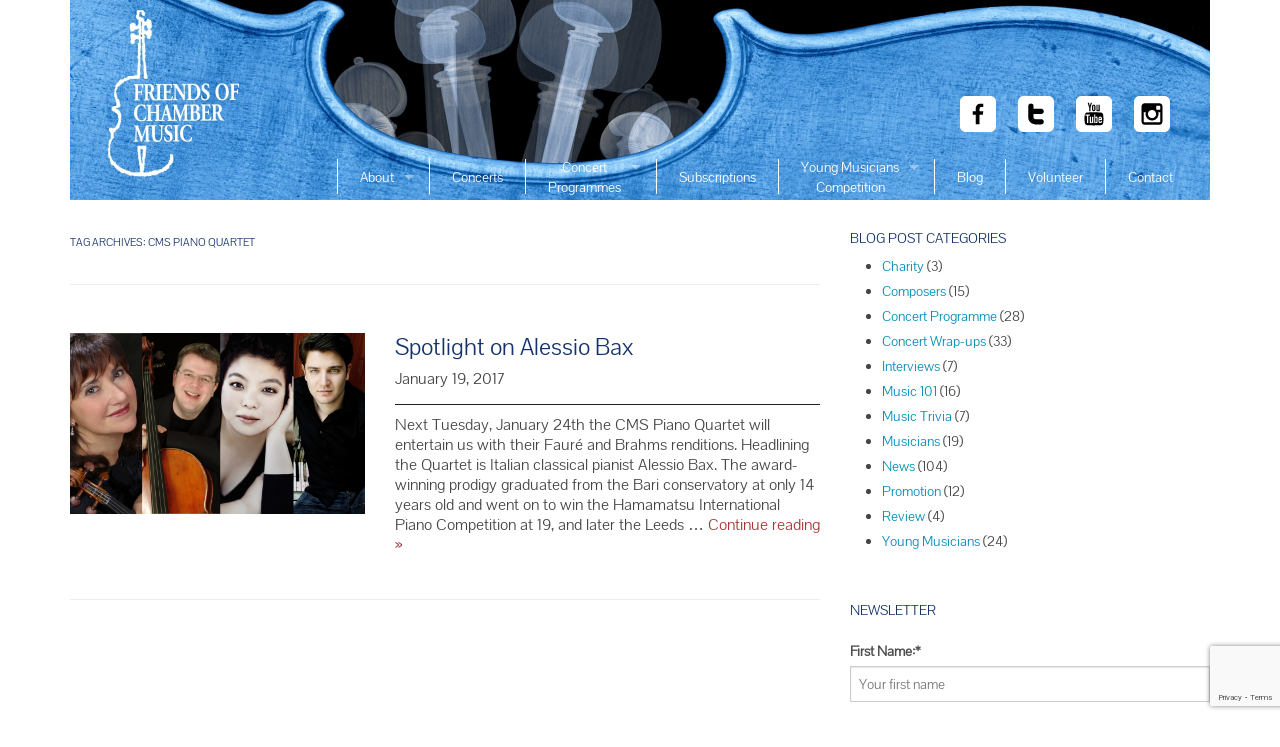

--- FILE ---
content_type: text/html; charset=UTF-8
request_url: https://friendsofchambermusic.ca/tag/cms-piano-quartet/
body_size: 12891
content:
<!doctype html>

<!--[if lt IE 7]> <html class="no-js lt-ie9 lt-ie8 lt-ie7" lang="en-US"> <![endif]-->
<!--[if IE 7]>    <html class="no-js lt-ie9 lt-ie8" lang="en-US"> <![endif]-->
<!--[if IE 8]>    <html class="no-js lt-ie9" lang="en-US"> <![endif]-->
<!--[if gt IE 8]><!-->
<html lang="en-US">
<!--<![endif]-->

<head>
<meta charset="UTF-8" />
<meta name="viewport" content="width=device-width, initial-scale=1.0">
<meta name="google-site-verification" content="HWE5rW5JxnugyBYopyGue73b5CUe_yF514NIecAZc2k" />
<meta name="google-site-verification" content="Coyr6Peu5MhrmxHULBxs16WQ_HehMZNRyvu3gh-tGdE" />
<title>
CMS Piano Quartet Archives - Friends of Chamber Music</title>
<link rel="profile" href="https://gmpg.org/xfn/11" />
<link rel="pingback" href="https://friendsofchambermusic.ca/fcm-wp/xmlrpc.php" />


<!--favicon-->
<link rel="apple-touch-icon" sizes="57x57" href="/apple-touch-icon-57x57.png?v=qA5dYl8LRj">
<link rel="apple-touch-icon" sizes="60x60" href="/apple-touch-icon-60x60.png?v=qA5dYl8LRj">
<link rel="apple-touch-icon" sizes="72x72" href="/apple-touch-icon-72x72.png?v=qA5dYl8LRj">
<link rel="apple-touch-icon" sizes="76x76" href="/apple-touch-icon-76x76.png?v=qA5dYl8LRj">
<link rel="apple-touch-icon" sizes="114x114" href="/apple-touch-icon-114x114.png?v=qA5dYl8LRj">
<link rel="apple-touch-icon" sizes="120x120" href="/apple-touch-icon-120x120.png?v=qA5dYl8LRj">
<link rel="apple-touch-icon" sizes="144x144" href="/apple-touch-icon-144x144.png?v=qA5dYl8LRj">
<link rel="apple-touch-icon" sizes="152x152" href="/apple-touch-icon-152x152.png?v=qA5dYl8LRj">
<link rel="apple-touch-icon" sizes="180x180" href="/apple-touch-icon-180x180.png?v=qA5dYl8LRj">
<link rel="icon" type="image/png" href="/favicon-32x32.png?v=qA5dYl8LRj" sizes="32x32">
<link rel="icon" type="image/png" href="/android-chrome-192x192.png?v=qA5dYl8LRj" sizes="192x192">
<link rel="icon" type="image/png" href="/favicon-96x96.png?v=qA5dYl8LRj" sizes="96x96">
<link rel="icon" type="image/png" href="/favicon-16x16.png?v=qA5dYl8LRj" sizes="16x16">
<link rel="manifest" href="/manifest.json?v=qA5dYl8LRj">
<link rel="shortcut icon" href="/favicon.ico?v=qA5dYl8LRj">
<meta name="msapplication-TileColor" content="#b91d47">
<meta name="msapplication-TileImage" content="/mstile-144x144.png?v=qA5dYl8LRj">
<meta name="theme-color" content="#ffffff">
<!--end favicon-->


<meta name='robots' content='index, follow, max-image-preview:large, max-snippet:-1, max-video-preview:-1' />

	<!-- This site is optimized with the Yoast SEO plugin v26.8 - https://yoast.com/product/yoast-seo-wordpress/ -->
	<title>CMS Piano Quartet Archives - Friends of Chamber Music</title>
	<link rel="canonical" href="https://friendsofchambermusic.ca/tag/cms-piano-quartet/" />
	<meta property="og:locale" content="en_US" />
	<meta property="og:type" content="article" />
	<meta property="og:title" content="CMS Piano Quartet Archives - Friends of Chamber Music" />
	<meta property="og:url" content="https://friendsofchambermusic.ca/tag/cms-piano-quartet/" />
	<meta property="og:site_name" content="Friends of Chamber Music" />
	<script type="application/ld+json" class="yoast-schema-graph">{"@context":"https://schema.org","@graph":[{"@type":"CollectionPage","@id":"https://friendsofchambermusic.ca/tag/cms-piano-quartet/","url":"https://friendsofchambermusic.ca/tag/cms-piano-quartet/","name":"CMS Piano Quartet Archives - Friends of Chamber Music","isPartOf":{"@id":"https://friendsofchambermusic.ca/#website"},"primaryImageOfPage":{"@id":"https://friendsofchambermusic.ca/tag/cms-piano-quartet/#primaryimage"},"image":{"@id":"https://friendsofchambermusic.ca/tag/cms-piano-quartet/#primaryimage"},"thumbnailUrl":"https://friendsofchambermusic.ca/fcm-wp/wp-content/uploads/2016/04/Concert-5_CMS.jpg","breadcrumb":{"@id":"https://friendsofchambermusic.ca/tag/cms-piano-quartet/#breadcrumb"},"inLanguage":"en-US"},{"@type":"ImageObject","inLanguage":"en-US","@id":"https://friendsofchambermusic.ca/tag/cms-piano-quartet/#primaryimage","url":"https://friendsofchambermusic.ca/fcm-wp/wp-content/uploads/2016/04/Concert-5_CMS.jpg","contentUrl":"https://friendsofchambermusic.ca/fcm-wp/wp-content/uploads/2016/04/Concert-5_CMS.jpg","width":2048,"height":1259,"caption":"Concert 5 CMS - Alessio Bax"},{"@type":"BreadcrumbList","@id":"https://friendsofchambermusic.ca/tag/cms-piano-quartet/#breadcrumb","itemListElement":[{"@type":"ListItem","position":1,"name":"Home","item":"https://friendsofchambermusic.ca/"},{"@type":"ListItem","position":2,"name":"CMS Piano Quartet"}]},{"@type":"WebSite","@id":"https://friendsofchambermusic.ca/#website","url":"https://friendsofchambermusic.ca/","name":"Friends of Chamber Music","description":"","potentialAction":[{"@type":"SearchAction","target":{"@type":"EntryPoint","urlTemplate":"https://friendsofchambermusic.ca/?s={search_term_string}"},"query-input":{"@type":"PropertyValueSpecification","valueRequired":true,"valueName":"search_term_string"}}],"inLanguage":"en-US"}]}</script>
	<!-- / Yoast SEO plugin. -->


<link rel='dns-prefetch' href='//www.google.com' />
<link rel='dns-prefetch' href='//ws.sharethis.com' />
<link rel='dns-prefetch' href='//fonts.googleapis.com' />
<link rel='dns-prefetch' href='//use.fontawesome.com' />
<link rel="alternate" type="application/rss+xml" title="Friends of Chamber Music &raquo; Feed" href="https://friendsofchambermusic.ca/feed/" />
<link rel="alternate" type="application/rss+xml" title="Friends of Chamber Music &raquo; Comments Feed" href="https://friendsofchambermusic.ca/comments/feed/" />
<link rel="alternate" type="application/rss+xml" title="Friends of Chamber Music &raquo; CMS Piano Quartet Tag Feed" href="https://friendsofchambermusic.ca/tag/cms-piano-quartet/feed/" />
<style id='wp-img-auto-sizes-contain-inline-css' type='text/css'>
img:is([sizes=auto i],[sizes^="auto," i]){contain-intrinsic-size:3000px 1500px}
/*# sourceURL=wp-img-auto-sizes-contain-inline-css */
</style>

<link rel='stylesheet' id='wpforge-opensans-css' href='//fonts.googleapis.com/css?family=Open+Sans%3A300%2C700&#038;ver=5.5.1.8' type='text/css' media='all' />
<link rel='stylesheet' id='wpforge-genericons-css' href='https://friendsofchambermusic.ca/fcm-wp/wp-content/themes/wp-forge/fonts/genericons.css?ver=3.3' type='text/css' media='all' />
<link rel='stylesheet' id='wpforge-normalize-css' href='https://friendsofchambermusic.ca/fcm-wp/wp-content/themes/wp-forge/css/normalize.css?ver=3.0.2' type='text/css' media='all' />
<link rel='stylesheet' id='wpforge-foundation-css' href='https://friendsofchambermusic.ca/fcm-wp/wp-content/themes/wp-forge/css/foundation.css?ver=5.5.1' type='text/css' media='all' />
<link rel='stylesheet' id='wp-block-library-css' href='https://friendsofchambermusic.ca/fcm-wp/wp-includes/css/dist/block-library/style.min.css?ver=724491fe8a11e3b9c78f12b9d64d3577' type='text/css' media='all' />
<style id='global-styles-inline-css' type='text/css'>
:root{--wp--preset--aspect-ratio--square: 1;--wp--preset--aspect-ratio--4-3: 4/3;--wp--preset--aspect-ratio--3-4: 3/4;--wp--preset--aspect-ratio--3-2: 3/2;--wp--preset--aspect-ratio--2-3: 2/3;--wp--preset--aspect-ratio--16-9: 16/9;--wp--preset--aspect-ratio--9-16: 9/16;--wp--preset--color--black: #000000;--wp--preset--color--cyan-bluish-gray: #abb8c3;--wp--preset--color--white: #ffffff;--wp--preset--color--pale-pink: #f78da7;--wp--preset--color--vivid-red: #cf2e2e;--wp--preset--color--luminous-vivid-orange: #ff6900;--wp--preset--color--luminous-vivid-amber: #fcb900;--wp--preset--color--light-green-cyan: #7bdcb5;--wp--preset--color--vivid-green-cyan: #00d084;--wp--preset--color--pale-cyan-blue: #8ed1fc;--wp--preset--color--vivid-cyan-blue: #0693e3;--wp--preset--color--vivid-purple: #9b51e0;--wp--preset--gradient--vivid-cyan-blue-to-vivid-purple: linear-gradient(135deg,rgb(6,147,227) 0%,rgb(155,81,224) 100%);--wp--preset--gradient--light-green-cyan-to-vivid-green-cyan: linear-gradient(135deg,rgb(122,220,180) 0%,rgb(0,208,130) 100%);--wp--preset--gradient--luminous-vivid-amber-to-luminous-vivid-orange: linear-gradient(135deg,rgb(252,185,0) 0%,rgb(255,105,0) 100%);--wp--preset--gradient--luminous-vivid-orange-to-vivid-red: linear-gradient(135deg,rgb(255,105,0) 0%,rgb(207,46,46) 100%);--wp--preset--gradient--very-light-gray-to-cyan-bluish-gray: linear-gradient(135deg,rgb(238,238,238) 0%,rgb(169,184,195) 100%);--wp--preset--gradient--cool-to-warm-spectrum: linear-gradient(135deg,rgb(74,234,220) 0%,rgb(151,120,209) 20%,rgb(207,42,186) 40%,rgb(238,44,130) 60%,rgb(251,105,98) 80%,rgb(254,248,76) 100%);--wp--preset--gradient--blush-light-purple: linear-gradient(135deg,rgb(255,206,236) 0%,rgb(152,150,240) 100%);--wp--preset--gradient--blush-bordeaux: linear-gradient(135deg,rgb(254,205,165) 0%,rgb(254,45,45) 50%,rgb(107,0,62) 100%);--wp--preset--gradient--luminous-dusk: linear-gradient(135deg,rgb(255,203,112) 0%,rgb(199,81,192) 50%,rgb(65,88,208) 100%);--wp--preset--gradient--pale-ocean: linear-gradient(135deg,rgb(255,245,203) 0%,rgb(182,227,212) 50%,rgb(51,167,181) 100%);--wp--preset--gradient--electric-grass: linear-gradient(135deg,rgb(202,248,128) 0%,rgb(113,206,126) 100%);--wp--preset--gradient--midnight: linear-gradient(135deg,rgb(2,3,129) 0%,rgb(40,116,252) 100%);--wp--preset--font-size--small: 13px;--wp--preset--font-size--medium: 20px;--wp--preset--font-size--large: 36px;--wp--preset--font-size--x-large: 42px;--wp--preset--spacing--20: 0.44rem;--wp--preset--spacing--30: 0.67rem;--wp--preset--spacing--40: 1rem;--wp--preset--spacing--50: 1.5rem;--wp--preset--spacing--60: 2.25rem;--wp--preset--spacing--70: 3.38rem;--wp--preset--spacing--80: 5.06rem;--wp--preset--shadow--natural: 6px 6px 9px rgba(0, 0, 0, 0.2);--wp--preset--shadow--deep: 12px 12px 50px rgba(0, 0, 0, 0.4);--wp--preset--shadow--sharp: 6px 6px 0px rgba(0, 0, 0, 0.2);--wp--preset--shadow--outlined: 6px 6px 0px -3px rgb(255, 255, 255), 6px 6px rgb(0, 0, 0);--wp--preset--shadow--crisp: 6px 6px 0px rgb(0, 0, 0);}:where(.is-layout-flex){gap: 0.5em;}:where(.is-layout-grid){gap: 0.5em;}body .is-layout-flex{display: flex;}.is-layout-flex{flex-wrap: wrap;align-items: center;}.is-layout-flex > :is(*, div){margin: 0;}body .is-layout-grid{display: grid;}.is-layout-grid > :is(*, div){margin: 0;}:where(.wp-block-columns.is-layout-flex){gap: 2em;}:where(.wp-block-columns.is-layout-grid){gap: 2em;}:where(.wp-block-post-template.is-layout-flex){gap: 1.25em;}:where(.wp-block-post-template.is-layout-grid){gap: 1.25em;}.has-black-color{color: var(--wp--preset--color--black) !important;}.has-cyan-bluish-gray-color{color: var(--wp--preset--color--cyan-bluish-gray) !important;}.has-white-color{color: var(--wp--preset--color--white) !important;}.has-pale-pink-color{color: var(--wp--preset--color--pale-pink) !important;}.has-vivid-red-color{color: var(--wp--preset--color--vivid-red) !important;}.has-luminous-vivid-orange-color{color: var(--wp--preset--color--luminous-vivid-orange) !important;}.has-luminous-vivid-amber-color{color: var(--wp--preset--color--luminous-vivid-amber) !important;}.has-light-green-cyan-color{color: var(--wp--preset--color--light-green-cyan) !important;}.has-vivid-green-cyan-color{color: var(--wp--preset--color--vivid-green-cyan) !important;}.has-pale-cyan-blue-color{color: var(--wp--preset--color--pale-cyan-blue) !important;}.has-vivid-cyan-blue-color{color: var(--wp--preset--color--vivid-cyan-blue) !important;}.has-vivid-purple-color{color: var(--wp--preset--color--vivid-purple) !important;}.has-black-background-color{background-color: var(--wp--preset--color--black) !important;}.has-cyan-bluish-gray-background-color{background-color: var(--wp--preset--color--cyan-bluish-gray) !important;}.has-white-background-color{background-color: var(--wp--preset--color--white) !important;}.has-pale-pink-background-color{background-color: var(--wp--preset--color--pale-pink) !important;}.has-vivid-red-background-color{background-color: var(--wp--preset--color--vivid-red) !important;}.has-luminous-vivid-orange-background-color{background-color: var(--wp--preset--color--luminous-vivid-orange) !important;}.has-luminous-vivid-amber-background-color{background-color: var(--wp--preset--color--luminous-vivid-amber) !important;}.has-light-green-cyan-background-color{background-color: var(--wp--preset--color--light-green-cyan) !important;}.has-vivid-green-cyan-background-color{background-color: var(--wp--preset--color--vivid-green-cyan) !important;}.has-pale-cyan-blue-background-color{background-color: var(--wp--preset--color--pale-cyan-blue) !important;}.has-vivid-cyan-blue-background-color{background-color: var(--wp--preset--color--vivid-cyan-blue) !important;}.has-vivid-purple-background-color{background-color: var(--wp--preset--color--vivid-purple) !important;}.has-black-border-color{border-color: var(--wp--preset--color--black) !important;}.has-cyan-bluish-gray-border-color{border-color: var(--wp--preset--color--cyan-bluish-gray) !important;}.has-white-border-color{border-color: var(--wp--preset--color--white) !important;}.has-pale-pink-border-color{border-color: var(--wp--preset--color--pale-pink) !important;}.has-vivid-red-border-color{border-color: var(--wp--preset--color--vivid-red) !important;}.has-luminous-vivid-orange-border-color{border-color: var(--wp--preset--color--luminous-vivid-orange) !important;}.has-luminous-vivid-amber-border-color{border-color: var(--wp--preset--color--luminous-vivid-amber) !important;}.has-light-green-cyan-border-color{border-color: var(--wp--preset--color--light-green-cyan) !important;}.has-vivid-green-cyan-border-color{border-color: var(--wp--preset--color--vivid-green-cyan) !important;}.has-pale-cyan-blue-border-color{border-color: var(--wp--preset--color--pale-cyan-blue) !important;}.has-vivid-cyan-blue-border-color{border-color: var(--wp--preset--color--vivid-cyan-blue) !important;}.has-vivid-purple-border-color{border-color: var(--wp--preset--color--vivid-purple) !important;}.has-vivid-cyan-blue-to-vivid-purple-gradient-background{background: var(--wp--preset--gradient--vivid-cyan-blue-to-vivid-purple) !important;}.has-light-green-cyan-to-vivid-green-cyan-gradient-background{background: var(--wp--preset--gradient--light-green-cyan-to-vivid-green-cyan) !important;}.has-luminous-vivid-amber-to-luminous-vivid-orange-gradient-background{background: var(--wp--preset--gradient--luminous-vivid-amber-to-luminous-vivid-orange) !important;}.has-luminous-vivid-orange-to-vivid-red-gradient-background{background: var(--wp--preset--gradient--luminous-vivid-orange-to-vivid-red) !important;}.has-very-light-gray-to-cyan-bluish-gray-gradient-background{background: var(--wp--preset--gradient--very-light-gray-to-cyan-bluish-gray) !important;}.has-cool-to-warm-spectrum-gradient-background{background: var(--wp--preset--gradient--cool-to-warm-spectrum) !important;}.has-blush-light-purple-gradient-background{background: var(--wp--preset--gradient--blush-light-purple) !important;}.has-blush-bordeaux-gradient-background{background: var(--wp--preset--gradient--blush-bordeaux) !important;}.has-luminous-dusk-gradient-background{background: var(--wp--preset--gradient--luminous-dusk) !important;}.has-pale-ocean-gradient-background{background: var(--wp--preset--gradient--pale-ocean) !important;}.has-electric-grass-gradient-background{background: var(--wp--preset--gradient--electric-grass) !important;}.has-midnight-gradient-background{background: var(--wp--preset--gradient--midnight) !important;}.has-small-font-size{font-size: var(--wp--preset--font-size--small) !important;}.has-medium-font-size{font-size: var(--wp--preset--font-size--medium) !important;}.has-large-font-size{font-size: var(--wp--preset--font-size--large) !important;}.has-x-large-font-size{font-size: var(--wp--preset--font-size--x-large) !important;}
/*# sourceURL=global-styles-inline-css */
</style>

<style id='classic-theme-styles-inline-css' type='text/css'>
/*! This file is auto-generated */
.wp-block-button__link{color:#fff;background-color:#32373c;border-radius:9999px;box-shadow:none;text-decoration:none;padding:calc(.667em + 2px) calc(1.333em + 2px);font-size:1.125em}.wp-block-file__button{background:#32373c;color:#fff;text-decoration:none}
/*# sourceURL=/wp-includes/css/classic-themes.min.css */
</style>
<style id='font-awesome-svg-styles-default-inline-css' type='text/css'>
.svg-inline--fa {
  display: inline-block;
  height: 1em;
  overflow: visible;
  vertical-align: -.125em;
}
/*# sourceURL=font-awesome-svg-styles-default-inline-css */
</style>
<link rel='stylesheet' id='font-awesome-svg-styles-css' href='https://friendsofchambermusic.ca/fcm-wp/wp-content/uploads/font-awesome/v5.10.2/css/svg-with-js.css' type='text/css' media='all' />
<style id='font-awesome-svg-styles-inline-css' type='text/css'>
   .wp-block-font-awesome-icon svg::before,
   .wp-rich-text-font-awesome-icon svg::before {content: unset;}
/*# sourceURL=font-awesome-svg-styles-inline-css */
</style>
<link rel='stylesheet' id='contact-form-7-css' href='https://friendsofchambermusic.ca/fcm-wp/wp-content/plugins/contact-form-7/includes/css/styles.css?ver=6.1.4' type='text/css' media='all' />
<link rel='stylesheet' id='digg-digg-css' href='https://friendsofchambermusic.ca/fcm-wp/wp-content/plugins/digg-digg/css/diggdigg-style.css?ver=5.3.6' type='text/css' media='screen' />
<link rel='stylesheet' id='mc4wp-form-basic-css' href='https://friendsofchambermusic.ca/fcm-wp/wp-content/plugins/mailchimp-for-wp/assets/css/form-basic.css?ver=4.11.1' type='text/css' media='all' />
<link rel='stylesheet' id='child-style-css' href='https://friendsofchambermusic.ca/fcm-wp/wp-content/themes/friendsofchambermusic/style.css?ver=1.0.10' type='text/css' media='all' />
<link rel='stylesheet' id='google-font-marck-script-css' href='https://fonts.googleapis.com/css?family=Libre+Baskerville&#038;ver=724491fe8a11e3b9c78f12b9d64d3577' type='text/css' media='all' />
<link rel='stylesheet' id='font-awesome-official-css' href='https://use.fontawesome.com/releases/v5.10.2/css/all.css' type='text/css' media='all' integrity="sha384-rtJEYb85SiYWgfpCr0jn174XgJTn4rptSOQsMroFBPQSGLdOC5IbubP6lJ35qoM9" crossorigin="anonymous" />
<link rel='stylesheet' id='new-royalslider-core-css-css' href='https://friendsofchambermusic.ca/fcm-wp/wp-content/plugins/new-royalslider/lib/royalslider/royalslider.css?ver=3.4.0' type='text/css' media='all' />
<link rel='stylesheet' id='rsUni-css-css' href='https://friendsofchambermusic.ca/fcm-wp/wp-content/plugins/new-royalslider/lib/royalslider/skins/universal/rs-universal.css?ver=3.4.0' type='text/css' media='all' />
<link rel='stylesheet' id='tablepress-default-css' href='https://friendsofchambermusic.ca/fcm-wp/wp-content/tablepress-combined.min.css?ver=45' type='text/css' media='all' />
<link rel='stylesheet' id='font-awesome-official-v4shim-css' href='https://use.fontawesome.com/releases/v5.10.2/css/v4-shims.css' type='text/css' media='all' integrity="sha384-updXts+unDswrMsYxLc5R+HfSmF8CuEIOe48Rj3DoVoPUIImOT1fs26H/tr/H9gC" crossorigin="anonymous" />
<style id='font-awesome-official-v4shim-inline-css' type='text/css'>
@font-face {
font-family: "FontAwesome";
font-display: block;
src: url("https://use.fontawesome.com/releases/v5.10.2/webfonts/fa-brands-400.eot"),
		url("https://use.fontawesome.com/releases/v5.10.2/webfonts/fa-brands-400.eot?#iefix") format("embedded-opentype"),
		url("https://use.fontawesome.com/releases/v5.10.2/webfonts/fa-brands-400.woff2") format("woff2"),
		url("https://use.fontawesome.com/releases/v5.10.2/webfonts/fa-brands-400.woff") format("woff"),
		url("https://use.fontawesome.com/releases/v5.10.2/webfonts/fa-brands-400.ttf") format("truetype"),
		url("https://use.fontawesome.com/releases/v5.10.2/webfonts/fa-brands-400.svg#fontawesome") format("svg");
}

@font-face {
font-family: "FontAwesome";
font-display: block;
src: url("https://use.fontawesome.com/releases/v5.10.2/webfonts/fa-solid-900.eot"),
		url("https://use.fontawesome.com/releases/v5.10.2/webfonts/fa-solid-900.eot?#iefix") format("embedded-opentype"),
		url("https://use.fontawesome.com/releases/v5.10.2/webfonts/fa-solid-900.woff2") format("woff2"),
		url("https://use.fontawesome.com/releases/v5.10.2/webfonts/fa-solid-900.woff") format("woff"),
		url("https://use.fontawesome.com/releases/v5.10.2/webfonts/fa-solid-900.ttf") format("truetype"),
		url("https://use.fontawesome.com/releases/v5.10.2/webfonts/fa-solid-900.svg#fontawesome") format("svg");
}

@font-face {
font-family: "FontAwesome";
font-display: block;
src: url("https://use.fontawesome.com/releases/v5.10.2/webfonts/fa-regular-400.eot"),
		url("https://use.fontawesome.com/releases/v5.10.2/webfonts/fa-regular-400.eot?#iefix") format("embedded-opentype"),
		url("https://use.fontawesome.com/releases/v5.10.2/webfonts/fa-regular-400.woff2") format("woff2"),
		url("https://use.fontawesome.com/releases/v5.10.2/webfonts/fa-regular-400.woff") format("woff"),
		url("https://use.fontawesome.com/releases/v5.10.2/webfonts/fa-regular-400.ttf") format("truetype"),
		url("https://use.fontawesome.com/releases/v5.10.2/webfonts/fa-regular-400.svg#fontawesome") format("svg");
unicode-range: U+F004-F005,U+F007,U+F017,U+F022,U+F024,U+F02E,U+F03E,U+F044,U+F057-F059,U+F06E,U+F070,U+F075,U+F07B-F07C,U+F080,U+F086,U+F089,U+F094,U+F09D,U+F0A0,U+F0A4-F0A7,U+F0C5,U+F0C7-F0C8,U+F0E0,U+F0EB,U+F0F3,U+F0F8,U+F0FE,U+F111,U+F118-F11A,U+F11C,U+F133,U+F144,U+F146,U+F14A,U+F14D-F14E,U+F150-F152,U+F15B-F15C,U+F164-F165,U+F185-F186,U+F191-F192,U+F1AD,U+F1C1-F1C9,U+F1CD,U+F1D8,U+F1E3,U+F1EA,U+F1F6,U+F1F9,U+F20A,U+F247-F249,U+F24D,U+F254-F25B,U+F25D,U+F267,U+F271-F274,U+F279,U+F28B,U+F28D,U+F2B5-F2B6,U+F2B9,U+F2BB,U+F2BD,U+F2C1-F2C2,U+F2D0,U+F2D2,U+F2DC,U+F2ED,U+F328,U+F358-F35B,U+F3A5,U+F3D1,U+F410,U+F4AD;
}
/*# sourceURL=font-awesome-official-v4shim-inline-css */
</style>
<script type="text/javascript" src="https://friendsofchambermusic.ca/fcm-wp/wp-includes/js/jquery/jquery.min.js?ver=3.7.1" id="jquery-core-js"></script>
<script type="text/javascript" src="https://friendsofchambermusic.ca/fcm-wp/wp-includes/js/jquery/jquery-migrate.min.js?ver=3.4.1" id="jquery-migrate-js"></script>
<script type="text/javascript" src="https://friendsofchambermusic.ca/fcm-wp/wp-content/themes/wp-forge/js/vendor/modernizr.js?ver=2.8.3" id="wpforge_modernizr-js"></script>
<script id='st_insights_js' type="text/javascript" src="https://ws.sharethis.com/button/st_insights.js?publisher=eba0f3ba-f9ab-408c-bc68-c28af5afe749&amp;product=feather&amp;ver=1765238027" id="feather-sharethis-js"></script>
<link rel="https://api.w.org/" href="https://friendsofchambermusic.ca/wp-json/" /><link rel="alternate" title="JSON" type="application/json" href="https://friendsofchambermusic.ca/wp-json/wp/v2/tags/358" /><link rel="EditURI" type="application/rsd+xml" title="RSD" href="https://friendsofchambermusic.ca/fcm-wp/xmlrpc.php?rsd" />


<style type="text/css"></style>
<style type="text/css" id="custom-header-css">
.site-title h1 a, .site-description {color: #14326b;}
</style>
<style>
.move-right .exit-off-canvas {
left: 250px;
}
</style>

<!-- Facebook Pixel Code -->
<script>
!function(f,b,e,v,n,t,s)
{if(f.fbq)return;n=f.fbq=function(){n.callMethod?
n.callMethod.apply(n,arguments):n.queue.push(arguments)};
if(!f._fbq)f._fbq=n;n.push=n;n.loaded=!0;n.version='2.0';
n.queue=[];t=b.createElement(e);t.async=!0;
t.src=v;s=b.getElementsByTagName(e)[0];
s.parentNode.insertBefore(t,s)}(window,document,'script',
'https://connect.facebook.net/en_US/fbevents.js');
 fbq('init', '2478966075472899'); 
fbq('track', 'PageView');
</script>
<noscript>
 <img height="1" width="1" 
src="https://www.facebook.com/tr?id=2478966075472899&ev=PageView
&noscript=1"/>
</noscript>
<!-- End Facebook Pixel Code --><style>
.synved-social-resolution-single {
display: inline-block;
}
.synved-social-resolution-normal {
display: inline-block;
}
.synved-social-resolution-hidef {
display: none;
}

@media only screen and (min--moz-device-pixel-ratio: 2),
only screen and (-o-min-device-pixel-ratio: 2/1),
only screen and (-webkit-min-device-pixel-ratio: 2),
only screen and (min-device-pixel-ratio: 2),
only screen and (min-resolution: 2dppx),
only screen and (min-resolution: 192dpi) {
	.synved-social-resolution-normal {
	display: none;
	}
	.synved-social-resolution-hidef {
	display: inline-block;
	}
}
</style><style type="text/css" id="wpforge-customizer-css">
.header_container {background-color:#e6e6e6;}.header_wrap {max-width:64rem;background-color:#ffffff;}.site-title a, .site-description {color:#444444;}.header-info a:hover {color:#0078a0;}.nav_container{background-color:#ffffff;}.nav_wrap {max-width:64rem;background-color:#ffffff;}.top-bar,.top-bar-section ul li,.top-bar-section li:not(.has-form) a:not(.button),.top-bar-section ul li:hover:not(.has-form) > a,.top-bar-section .dropdown li:not(.has-form):not(.active) > a:not(.button),.contain-to-grid {background-color:#333333;}.top-bar-section > ul > .divider,.top-bar-section > ul > [role="separator"] {border-right: solid 1px #4e4e4e;}.top-bar-section li:not(.has-form) a:not(.button):hover,.top-bar .name:hover,.top-bar-section .dropdown li:not(.has-form):not(.active):hover > a:not(.button) {background-color:#272727;}.top-bar-section li.active:not(.has-form) a:not(.button){background-color:#008cba;}.top-bar-section li.active:not(.has-form) a:not(.button):hover {background-color:#0078a0;}.top-bar .name a,.top-bar-section ul li > a,.top-bar-section li.active:not(.has-form) a:not(.button),.top-bar-section .dropdown li:not(.has-form):not(.active) > a:not(.button) {color:#ffffff;}.top-bar .name a:hover,.top-bar-section ul li > a:hover, .top-bar-section ul li > a:focus{color:#ffffff!important;}.content_container {background-color:#e6e6e6;}.content_wrap {max-width:64rem; background-color:#ffffff;}#content,#content h1,#content h2,#content h3,#content h4,#content h5,#content h6 {color:#444444;}#content a {color:#aa3333;}#content a:hover {color:#a1743c;}#content ul.pagination li.current a,#content ul.pagination li.current button,#content ul.pagination li.current a:hover,#content ul.pagination li.current a:focus,#content ul.pagination li.current button:hover,#content ul.pagination li.current button:focus,#content .page-links a {background-color:#008CBA;color:#ffffff;}#content ul.pagination li a,#content ul.pagination li button {color:#999999;}#content ul.pagination li:hover a,#content ul.pagination li a:focus,#content ul.pagination li:hover button,#content ul.pagination li button:focus {color:#999999;background-color:#e6e6e6;}.sidebar_wrap {max-width:64rem;background-color:#ffffff;}#content.columns {float:left!important;}#secondary .widget-title {color:#444444;}#secondary {color:#444444}#secondary a {color:#008CBA;}#secondary a:hover {color:#007095;}.sidebar_container{background-color:#e6e6e6;}.footer_container {background-color:#e6e6e6;}.footer_wrap {max-width:64rem; background-color:#ffffff;width:100%}#secondary-sidebar .widget-title {color:#444444;}#secondary-sidebar {color:#444444;}#secondary-sidebar a {color:#008CBA;}#secondary-sidebar a:hover {color:#007095;}footer[role="contentinfo"] p{color:#444444;}footer[role="contentinfo"] a{color:#008CBA;}footer[role="contentinfo"] a:hover {color:#007095;}button,.button, #content dl.sub-nav dd.active a {background-color:#ffa500;}button,.button,#content a.button, #content dl.sub-nav dd.active a {color:#ffffff;}button:hover,button:focus,.button:hover,.button:focus, #content dl.sub-nav dd.active a:hover, #content dl.sub-nav dd.active a:focus {background-color:#a1743c;}button:hover,button:focus,.button:hover,.button:focus, #content dl.sub-nav dd.active a:hover, #content dl.sub-nav dd.active a:focus {color:#ffffff;}#backtotop {background-color:#888888;color:#ffffff;}#backtotop:hover, #backtotop:focus {background-color:#444444;}
</style>

</head>

<body class="archive tag tag-cms-piano-quartet tag-358 wp-theme-wp-forge wp-child-theme-friendsofchambermusic full-width custom-background-white">



  <div class="off-canvas-wrap" data-offcanvas>
  
    <div class="inner-wrap">

      <nav class="tab-bar show-for-small-only">
        
                          <section class="left-small">
                    <a class="left-off-canvas-toggle menu-icon" href="#"><span></span></a>
                </section>            
                      
                      
            <section class="middle tab-bar-section go-left">
              
              <h5 class="title">
              
                                    <a href="https://friendsofchambermusic.ca/" title="Home" rel="home">Home</a>
                      
              
              </h5>
        
            </section>
            
                      
    
      </nav>
          
                    
            <aside class="left-off-canvas-menu">
                  <ul class="off-canvas-list"><li class="divider"></li><li id="menu-item-22" class="menu-item menu-item-main-menu menu-item-about has-dropdown"><a  href="https://friendsofchambermusic.ca/about/">About</a>
	<ul class="dropdown">
	<li id="menu-item-859" class="menu-item menu-item-main-menu menu-item-the-society"><a  href="https://friendsofchambermusic.ca/about/the-society/">The Society</a></li>
	<li id="menu-item-554" class="menu-item menu-item-main-menu menu-item-music-list-archive"><a  href="https://friendsofchambermusic.ca/about/music-list-archive/">Music List Archive</a></li>
	<li id="menu-item-555" class="menu-item menu-item-main-menu menu-item-ensemble-list-archive"><a  href="https://friendsofchambermusic.ca/about/ensemble-list/">Ensemble List Archive</a></li>
</ul>
</li>
<li class="divider"></li><li id="menu-item-2556" class="menu-item menu-item-main-menu menu-item-concerts"><a  href="https://friendsofchambermusic.ca/concerts/">Concerts</a></li>
<li class="divider"></li><li id="menu-item-3342" class="menu-item menu-item-main-menu menu-item-concertprogrammes has-dropdown"><a  href="#">Concert<br>Programmes</a>
	<ul class="dropdown">
	<li id="menu-item-3554" class="menu-item menu-item-main-menu menu-item-aris-quartet"><a  href="/fcm-wp/wp-content/uploads/2025/10/2025-10-14-Aris-Quartet-in-concert-programme-notes-2.pdf">Aris Quartet</a></li>
	<li id="menu-item-3560" class="menu-item menu-item-main-menu menu-item-jasper-string-quartet"><a  href="/fcm-wp/wp-content/uploads/2025/10/2025-10-28-Jasper-String-Quartet-in-concert-programme-notes.pdf">Jasper String Quartet</a></li>
	<li id="menu-item-3571" class="menu-item menu-item-main-menu menu-item-quatuor-modigliani"><a  href="https://friendsofchambermusic.ca/fcm-wp/wp-content/uploads/2025/11/2025-11-11-Quatuor-Modigliani-programme-notes.pdf">Quatuor Modigliani</a></li>
	<li id="menu-item-3612" class="menu-item menu-item-main-menu menu-item-cuarteto-casals"><a  target="_blank" href="/fcm-wp/wp-content/uploads/2026/01/2026-02-01-Cuarteto-Casals-full-programme.pdf">Cuarteto Casals</a></li>
	<li id="menu-item-3613" class="menu-item menu-item-main-menu menu-item-david-finckel-wu-han"><a  target="_blank" href="/fcm-wp/wp-content/uploads/2026/01/2026-02-15-David-Finckel-Wu-Han-programme-notes.pdf">David Finckel, Wu Han</a></li>
	<li id="menu-item-3615" class="menu-item menu-item-main-menu menu-item-takacs-quartet"><a  target="_blank" href="/fcm-wp/wp-content/uploads/2026/01/2026-02-24m-Takacs-Quartet-programme-notes.pdf">Takács Quartet</a></li>
</ul>
</li>
<li class="divider"></li><li id="menu-item-2384" class="menu-item menu-item-main-menu menu-item-subscriptions"><a  href="https://friendsofchambermusic.ca/subscriptions/">Subscriptions</a></li>
<li class="divider"></li><li id="menu-item-1380" class="menu-item menu-item-main-menu menu-item-young-musicianscompetition has-dropdown"><a  href="https://friendsofchambermusic.ca/young-musicians-competition/">Young Musicians<br>Competition</a>
	<ul class="dropdown">
	<li id="menu-item-3505" class="menu-item menu-item-main-menu menu-item-2025-ymc-winners"><a  href="https://friendsofchambermusic.ca/70th-annual-young-musicians-competition-winners/">2025 YMC Winners</a></li>
	<li id="menu-item-3291" class="menu-item menu-item-main-menu menu-item-2024-ymc-winners"><a  href="https://friendsofchambermusic.ca/69th-annual-young-musicians-competition-winners/">2024 YMC Winners</a></li>
	<li id="menu-item-3153" class="menu-item menu-item-main-menu menu-item-2023-ymc-winners"><a  href="https://friendsofchambermusic.ca/68th-annual-young-musicians-competition-winners/">2023 YMC Winners</a></li>
	<li id="menu-item-2691" class="menu-item menu-item-main-menu menu-item-2022-ymc-winners"><a  href="https://friendsofchambermusic.ca/67th-annual-young-musicians-competition-winners/">2022 YMC Winners</a></li>
	<li id="menu-item-2322" class="menu-item menu-item-main-menu menu-item-2019-ymc-winners"><a  href="https://friendsofchambermusic.ca/65th-annual-young-musicians-competition-winners/">2019 YMC Winners</a></li>
	<li id="menu-item-2182" class="menu-item menu-item-main-menu menu-item-2018-ymc-winners"><a  href="https://friendsofchambermusic.ca/64th-annual-young-musicians-competition-winners/">2018 YMC Winners</a></li>
	<li id="menu-item-1860" class="menu-item menu-item-main-menu menu-item-2017-ymc-winners"><a  href="https://friendsofchambermusic.ca/63rd-annual-young-musicians-competition-winners/">2017 YMC Winners</a></li>
	<li id="menu-item-1247" class="menu-item menu-item-main-menu menu-item-2016-ymc-winners"><a  href="https://friendsofchambermusic.ca/62nd-annual-young-musicians-competition-winners/">2016 YMC Winners</a></li>
	<li id="menu-item-1250" class="menu-item menu-item-main-menu menu-item-2015-ymc-winners"><a  href="https://friendsofchambermusic.ca/61st-annual-young-musicians-competition-winners/">2015 YMC Winners</a></li>
	<li id="menu-item-1281" class="menu-item menu-item-main-menu menu-item-2014-ymc-winners"><a  href="https://friendsofchambermusic.ca/60th-annual-young-chamber-music-players-competition-final/">2014 YMC Winners</a></li>
</ul>
</li>
<li class="divider"></li><li id="menu-item-19" class="menu-item menu-item-main-menu menu-item-blog"><a  href="https://friendsofchambermusic.ca/blog/">Blog</a></li>
<li class="divider"></li><li id="menu-item-816" class="menu-item menu-item-main-menu menu-item-volunteer"><a  href="https://friendsofchambermusic.ca/volunteer/">Volunteer</a></li>
<li class="divider"></li><li id="menu-item-18" class="menu-item menu-item-main-menu menu-item-contact"><a  href="https://friendsofchambermusic.ca/contact/">Contact</a></li>
</ul>            </aside>
          
                   
          
<div id="wrapper">
<header id="header" class="row" role="banner">
  <div class="medium-2 columns">
        <div class="header-logo"><a href="https://friendsofchambermusic.ca/" title="Friends of Chamber Music" rel="home"> <!--<img src="/img/logo-main.png" alt="" /> --> </a></div>
    <!-- /.header-logo -->
    
      </div>
  <!-- .site-header -->
  
  <div class="medium-10 columns">
        
<div class="row hide-for-small-only">
  <div class="social-icons">
    <ul class="inline-list">
      <li class="float"><a href="https://www.facebook.com/FCMVancouver"><img src="https://friendsofchambermusic.ca/fcm-wp/wp-content/themes/friendsofchambermusic/img/facebook.svg" alt="Facebook" width=36 height=36 /></a></li>
      <li class="float"><a href="https://twitter.com/FCMVancouver"><img src="https://friendsofchambermusic.ca/fcm-wp/wp-content/themes/friendsofchambermusic/img/twitter.svg" alt="Twitter" width=36 height=36 /></a></li>
      <li class="float"><a href="https://www.youtube.com/user/FCMVancouver"><img src="https://friendsofchambermusic.ca/fcm-wp/wp-content/themes/friendsofchambermusic/img/youtube.svg" alt="YouTube" width=36 height=36 /></a></li>
      <li class="float"><a href="https://instagram.com/fcmvancouver"><img src="https://friendsofchambermusic.ca/fcm-wp/wp-content/themes/friendsofchambermusic/img/instagram.svg" alt="Instagram" width=36 height=36 /></a></li>
    </ul>
  </div>
  <div class="navcontainer medium-12 large-12 columns">
    <nav class="top-bar" data-topbar>
      <section class="top-bar-section">
        <ul class="right"><li class="divider"></li><li id="menu-item-22" class="menu-item menu-item-main-menu menu-item-about has-dropdown"><a  href="https://friendsofchambermusic.ca/about/">About</a>
	<ul class="dropdown">
	<li id="menu-item-859" class="menu-item menu-item-main-menu menu-item-the-society"><a  href="https://friendsofchambermusic.ca/about/the-society/">The Society</a></li>
	<li id="menu-item-554" class="menu-item menu-item-main-menu menu-item-music-list-archive"><a  href="https://friendsofchambermusic.ca/about/music-list-archive/">Music List Archive</a></li>
	<li id="menu-item-555" class="menu-item menu-item-main-menu menu-item-ensemble-list-archive"><a  href="https://friendsofchambermusic.ca/about/ensemble-list/">Ensemble List Archive</a></li>
</ul>
</li>
<li class="divider"></li><li id="menu-item-2556" class="menu-item menu-item-main-menu menu-item-concerts"><a  href="https://friendsofchambermusic.ca/concerts/">Concerts</a></li>
<li class="divider"></li><li id="menu-item-3342" class="menu-item menu-item-main-menu menu-item-concertprogrammes has-dropdown"><a  href="#">Concert<br>Programmes</a>
	<ul class="dropdown">
	<li id="menu-item-3554" class="menu-item menu-item-main-menu menu-item-aris-quartet"><a  href="/fcm-wp/wp-content/uploads/2025/10/2025-10-14-Aris-Quartet-in-concert-programme-notes-2.pdf">Aris Quartet</a></li>
	<li id="menu-item-3560" class="menu-item menu-item-main-menu menu-item-jasper-string-quartet"><a  href="/fcm-wp/wp-content/uploads/2025/10/2025-10-28-Jasper-String-Quartet-in-concert-programme-notes.pdf">Jasper String Quartet</a></li>
	<li id="menu-item-3571" class="menu-item menu-item-main-menu menu-item-quatuor-modigliani"><a  href="https://friendsofchambermusic.ca/fcm-wp/wp-content/uploads/2025/11/2025-11-11-Quatuor-Modigliani-programme-notes.pdf">Quatuor Modigliani</a></li>
	<li id="menu-item-3612" class="menu-item menu-item-main-menu menu-item-cuarteto-casals"><a  target="_blank" href="/fcm-wp/wp-content/uploads/2026/01/2026-02-01-Cuarteto-Casals-full-programme.pdf">Cuarteto Casals</a></li>
	<li id="menu-item-3613" class="menu-item menu-item-main-menu menu-item-david-finckel-wu-han"><a  target="_blank" href="/fcm-wp/wp-content/uploads/2026/01/2026-02-15-David-Finckel-Wu-Han-programme-notes.pdf">David Finckel, Wu Han</a></li>
	<li id="menu-item-3615" class="menu-item menu-item-main-menu menu-item-takacs-quartet"><a  target="_blank" href="/fcm-wp/wp-content/uploads/2026/01/2026-02-24m-Takacs-Quartet-programme-notes.pdf">Takács Quartet</a></li>
</ul>
</li>
<li class="divider"></li><li id="menu-item-2384" class="menu-item menu-item-main-menu menu-item-subscriptions"><a  href="https://friendsofchambermusic.ca/subscriptions/">Subscriptions</a></li>
<li class="divider"></li><li id="menu-item-1380" class="menu-item menu-item-main-menu menu-item-young-musicianscompetition has-dropdown"><a  href="https://friendsofchambermusic.ca/young-musicians-competition/">Young Musicians<br>Competition</a>
	<ul class="dropdown">
	<li id="menu-item-3505" class="menu-item menu-item-main-menu menu-item-2025-ymc-winners"><a  href="https://friendsofchambermusic.ca/70th-annual-young-musicians-competition-winners/">2025 YMC Winners</a></li>
	<li id="menu-item-3291" class="menu-item menu-item-main-menu menu-item-2024-ymc-winners"><a  href="https://friendsofchambermusic.ca/69th-annual-young-musicians-competition-winners/">2024 YMC Winners</a></li>
	<li id="menu-item-3153" class="menu-item menu-item-main-menu menu-item-2023-ymc-winners"><a  href="https://friendsofchambermusic.ca/68th-annual-young-musicians-competition-winners/">2023 YMC Winners</a></li>
	<li id="menu-item-2691" class="menu-item menu-item-main-menu menu-item-2022-ymc-winners"><a  href="https://friendsofchambermusic.ca/67th-annual-young-musicians-competition-winners/">2022 YMC Winners</a></li>
	<li id="menu-item-2322" class="menu-item menu-item-main-menu menu-item-2019-ymc-winners"><a  href="https://friendsofchambermusic.ca/65th-annual-young-musicians-competition-winners/">2019 YMC Winners</a></li>
	<li id="menu-item-2182" class="menu-item menu-item-main-menu menu-item-2018-ymc-winners"><a  href="https://friendsofchambermusic.ca/64th-annual-young-musicians-competition-winners/">2018 YMC Winners</a></li>
	<li id="menu-item-1860" class="menu-item menu-item-main-menu menu-item-2017-ymc-winners"><a  href="https://friendsofchambermusic.ca/63rd-annual-young-musicians-competition-winners/">2017 YMC Winners</a></li>
	<li id="menu-item-1247" class="menu-item menu-item-main-menu menu-item-2016-ymc-winners"><a  href="https://friendsofchambermusic.ca/62nd-annual-young-musicians-competition-winners/">2016 YMC Winners</a></li>
	<li id="menu-item-1250" class="menu-item menu-item-main-menu menu-item-2015-ymc-winners"><a  href="https://friendsofchambermusic.ca/61st-annual-young-musicians-competition-winners/">2015 YMC Winners</a></li>
	<li id="menu-item-1281" class="menu-item menu-item-main-menu menu-item-2014-ymc-winners"><a  href="https://friendsofchambermusic.ca/60th-annual-young-chamber-music-players-competition-final/">2014 YMC Winners</a></li>
</ul>
</li>
<li class="divider"></li><li id="menu-item-19" class="menu-item menu-item-main-menu menu-item-blog"><a  href="https://friendsofchambermusic.ca/blog/">Blog</a></li>
<li class="divider"></li><li id="menu-item-816" class="menu-item menu-item-main-menu menu-item-volunteer"><a  href="https://friendsofchambermusic.ca/volunteer/">Volunteer</a></li>
<li class="divider"></li><li id="menu-item-18" class="menu-item menu-item-main-menu menu-item-contact"><a  href="https://friendsofchambermusic.ca/contact/">Contact</a></li>
</ul>        <ul class="title-area">
                    <li class="name"> <a href="https://friendsofchambermusic.ca/" title="Home" rel="home">Home</a> </li>
                    
          <!-- Remove the class "menu-icon" to get rid of menu icon. Take out "Menu" to just have icon alone -->
          
          <li class="toggle-topbar menu-icon"><a href="#"><span>
                        </span></a></li>
        </ul>
      </section>
    </nav>
  </div>
  <!-- .columns --> 
  
</div>
<!-- .row -->

      </div>
</header>
<!-- /#header -->

<section class="container" role="document">

	<div id="content" class="medium-8 large-8 columns" role="main">
    
    	
					<header class="archive-header">
				<h4 class="archive-title">Tag Archives: <span>CMS Piano Quartet</span></h4>

						</header><!-- .archive-header -->

			
<article id="post-1754" class="post-1754 post type-post status-publish format-standard has-post-thumbnail hentry category-musicians category-promotion tag-alessio-bax tag-chamber-music tag-classical-music tag-cms-piano-quartet tag-pianist tag-world-renowned">
  <div class="row">
    <div class="row">
      <div class="medium-5 columns">
        <a href="https://friendsofchambermusic.ca/spotlight-alessio-bax/" title="Spotlight on Alessio Bax"><img width="1024" height="629" src="https://friendsofchambermusic.ca/fcm-wp/wp-content/uploads/2016/04/Concert-5_CMS-1024x629.jpg" class="attachment-large size-large wp-post-image" alt="Concert 5 CMS - Alessio Bax" decoding="async" fetchpriority="high" srcset="https://friendsofchambermusic.ca/fcm-wp/wp-content/uploads/2016/04/Concert-5_CMS-1024x629.jpg 1024w, https://friendsofchambermusic.ca/fcm-wp/wp-content/uploads/2016/04/Concert-5_CMS-300x184.jpg 300w, https://friendsofchambermusic.ca/fcm-wp/wp-content/uploads/2016/04/Concert-5_CMS-768x472.jpg 768w, https://friendsofchambermusic.ca/fcm-wp/wp-content/uploads/2016/04/Concert-5_CMS-685x421.jpg 685w, https://friendsofchambermusic.ca/fcm-wp/wp-content/uploads/2016/04/Concert-5_CMS.jpg 2048w" sizes="(max-width: 1024px) 100vw, 1024px" /></a>      </div>
      <div class="medium-7 columns">
                <h2> <a href="https://friendsofchambermusic.ca/spotlight-alessio-bax/" title="Permalink to Spotlight on Alessio Bax" rel="bookmark">
          Spotlight on Alessio Bax          </a> </h2>
                        <p class="time border-bottom">
          January 19, 2017        </p>
        
                <div class="entry-summary">
          <p>Next Tuesday, January 24th the CMS Piano Quartet will entertain us with their Fauré and Brahms renditions. Headlining the Quartet is Italian classical pianist Alessio Bax. The award-winning prodigy graduated from the Bari conservatory at only 14 years old and went on to win the Hamamatsu International Piano Competition at 19, and later the Leeds &hellip; <a href="https://friendsofchambermusic.ca/spotlight-alessio-bax/" class="more-link">Continue reading <span class="screen-reader-text">Spotlight on Alessio Bax</span> <span class="meta-nav">&raquo;</span></a></p>
        </div>
        <!-- .entry-summary -->
        
                      </div>
    </div>
  </div>
</article>
<!-- #post --> 

  
	
		<nav id="nav-below" class="navigation" role="navigation">
			<h3 class="assistive-text">Post Navigation</h3>
			<div class="nav-previous alignleft"></div>
			<div class="nav-next alignright"></div>
		</nav><!-- #nav-below .navigation --> 
		      
	
		
	</div><!-- #content -->


			<div id="secondary" class="medium-4 large-4 columns widget-area" role="complementary">
			<aside id="categories-3" class="widget widget_categories"><h6 class="widget-title">Blog Post Categories</h6>
			<ul>
					<li class="cat-item cat-item-304"><a href="https://friendsofchambermusic.ca/category/charity/">Charity</a> (3)
</li>
	<li class="cat-item cat-item-20"><a href="https://friendsofchambermusic.ca/category/composers/">Composers</a> (15)
</li>
	<li class="cat-item cat-item-209"><a href="https://friendsofchambermusic.ca/category/concert-programme/">Concert Programme</a> (28)
</li>
	<li class="cat-item cat-item-237"><a href="https://friendsofchambermusic.ca/category/concert-wrap-ups/">Concert Wrap-ups</a> (33)
</li>
	<li class="cat-item cat-item-115"><a href="https://friendsofchambermusic.ca/category/interviews/">Interviews</a> (7)
</li>
	<li class="cat-item cat-item-3"><a href="https://friendsofchambermusic.ca/category/music-101/">Music 101</a> (16)
</li>
	<li class="cat-item cat-item-303"><a href="https://friendsofchambermusic.ca/category/music-trivia/">Music Trivia</a> (7)
</li>
	<li class="cat-item cat-item-4"><a href="https://friendsofchambermusic.ca/category/musicians/">Musicians</a> (19)
</li>
	<li class="cat-item cat-item-1"><a href="https://friendsofchambermusic.ca/category/uncategorized/">News</a> (104)
</li>
	<li class="cat-item cat-item-6"><a href="https://friendsofchambermusic.ca/category/promotion/">Promotion</a> (12)
</li>
	<li class="cat-item cat-item-105"><a href="https://friendsofchambermusic.ca/category/review/">Review</a> (4)
</li>
	<li class="cat-item cat-item-7"><a href="https://friendsofchambermusic.ca/category/young-musicians/">Young Musicians</a> (24)
</li>
			</ul>

			</aside><aside id="mc4wp_form_widget-2" class="widget widget_mc4wp_form_widget"><h6 class="widget-title">Newsletter</h6><script>(function() {
	window.mc4wp = window.mc4wp || {
		listeners: [],
		forms: {
			on: function(evt, cb) {
				window.mc4wp.listeners.push(
					{
						event   : evt,
						callback: cb
					}
				);
			}
		}
	}
})();
</script><!-- Mailchimp for WordPress v4.11.1 - https://wordpress.org/plugins/mailchimp-for-wp/ --><form id="mc4wp-form-1" class="mc4wp-form mc4wp-form-1778 mc4wp-form-basic" method="post" data-id="1778" data-name="Default sign-up form" ><div class="mc4wp-form-fields"><p>
    <label>First Name:*</label>
    <input type="text" name="FNAME" placeholder="Your first name" required="required">
</p><p>
    <label>Last Name:*</label>
    <input type="text" name="LNAME" placeholder="Your last name" required="required">
</p><p>
	<label for="mc4wp_email">Email address:* </label>
	<input type="email" id="mc4wp_email" name="EMAIL" placeholder="Your email address:" required />
</p>
<p>
    <label>Province/State:</label>
    <input type="text" name="MMERGE5" placeholder="Your province/state">
</p><p>
    <label>Where are you from?:</label>
    <label>
        <input type="radio" name="GROUPINGS[5173]" value="Greater Vancouver"><span>Greater Vancouver </span>
    </label>
    <label>
        <input type="radio" name="GROUPINGS[5173]" value="BC &amp; WA"><span>BC &amp; WA </span>
    </label>
    <label>
        <input type="radio" name="GROUPINGS[5173]" value="Elsewhere in Canada"><span>Elsewhere in Canada </span>
    </label>
    <label>
        <input type="radio" name="GROUPINGS[5173]" value="International"><span>International </span>
    </label>
</p>

<p>
	<input type="submit" value="Sign up" />
</p>

<p>*required</p></div><label style="display: none !important;">Leave this field empty if you're human: <input type="text" name="_mc4wp_honeypot" value="" tabindex="-1" autocomplete="off" /></label><input type="hidden" name="_mc4wp_timestamp" value="1769412715" /><input type="hidden" name="_mc4wp_form_id" value="1778" /><input type="hidden" name="_mc4wp_form_element_id" value="mc4wp-form-1" /><div class="mc4wp-response"></div></form><!-- / Mailchimp for WordPress Plugin --></aside><aside id="search-2" class="widget widget_search">
<form role="search" method="get" id="searchform" action="https://friendsofchambermusic.ca/">
	<div class="row collapse">
		<div class="medium-9 large-9 columns">
			<input type="text" value="" name="s" id="s" placeholder="Search">
		</div>
		<div class="medium-3 large-3 columns">
			<input type="submit" id="searchsubmit" value="Search" class="button postfix">
		</div>
	</div>
</form></aside><aside id="categories-2" class="widget widget_categories"><h6 class="widget-title">Categories</h6>
			<ul>
					<li class="cat-item cat-item-304"><a href="https://friendsofchambermusic.ca/category/charity/">Charity</a>
</li>
	<li class="cat-item cat-item-20"><a href="https://friendsofchambermusic.ca/category/composers/">Composers</a>
</li>
	<li class="cat-item cat-item-209"><a href="https://friendsofchambermusic.ca/category/concert-programme/">Concert Programme</a>
</li>
	<li class="cat-item cat-item-237"><a href="https://friendsofchambermusic.ca/category/concert-wrap-ups/">Concert Wrap-ups</a>
</li>
	<li class="cat-item cat-item-115"><a href="https://friendsofchambermusic.ca/category/interviews/">Interviews</a>
</li>
	<li class="cat-item cat-item-3"><a href="https://friendsofchambermusic.ca/category/music-101/">Music 101</a>
</li>
	<li class="cat-item cat-item-303"><a href="https://friendsofchambermusic.ca/category/music-trivia/">Music Trivia</a>
</li>
	<li class="cat-item cat-item-4"><a href="https://friendsofchambermusic.ca/category/musicians/">Musicians</a>
</li>
	<li class="cat-item cat-item-1"><a href="https://friendsofchambermusic.ca/category/uncategorized/">News</a>
</li>
	<li class="cat-item cat-item-6"><a href="https://friendsofchambermusic.ca/category/promotion/">Promotion</a>
</li>
	<li class="cat-item cat-item-105"><a href="https://friendsofchambermusic.ca/category/review/">Review</a>
</li>
	<li class="cat-item cat-item-7"><a href="https://friendsofchambermusic.ca/category/young-musicians/">Young Musicians</a>
</li>
			</ul>

			</aside><aside id="tag_cloud-2" class="widget widget_tag_cloud"><h6 class="widget-title">Tags</h6><div class="tagcloud"><a href="https://friendsofchambermusic.ca/tag/2015/" class="tag-cloud-link tag-link-92 tag-link-position-1" style="font-size: 8.9180327868852pt;" aria-label="2015 (5 items)">2015</a>
<a href="https://friendsofchambermusic.ca/tag/antonio-vivaldi/" class="tag-cloud-link tag-link-261 tag-link-position-2" style="font-size: 8pt;" aria-label="Antonio Vivaldi (4 items)">Antonio Vivaldi</a>
<a href="https://friendsofchambermusic.ca/tag/antonin-dvorak/" class="tag-cloud-link tag-link-223 tag-link-position-3" style="font-size: 11.901639344262pt;" aria-label="Antonín Dvořák (10 items)">Antonín Dvořák</a>
<a href="https://friendsofchambermusic.ca/tag/arnold-schoenberg/" class="tag-cloud-link tag-link-335 tag-link-position-4" style="font-size: 9.7213114754098pt;" aria-label="Arnold Schoenberg (6 items)">Arnold Schoenberg</a>
<a href="https://friendsofchambermusic.ca/tag/beethoven/" class="tag-cloud-link tag-link-31 tag-link-position-5" style="font-size: 13.508196721311pt;" aria-label="Beethoven (14 items)">Beethoven</a>
<a href="https://friendsofchambermusic.ca/tag/borodin-quartet/" class="tag-cloud-link tag-link-27 tag-link-position-6" style="font-size: 11.44262295082pt;" aria-label="Borodin Quartet (9 items)">Borodin Quartet</a>
<a href="https://friendsofchambermusic.ca/tag/brahms/" class="tag-cloud-link tag-link-65 tag-link-position-7" style="font-size: 12.360655737705pt;" aria-label="Brahms (11 items)">Brahms</a>
<a href="https://friendsofchambermusic.ca/tag/chamber-music/" class="tag-cloud-link tag-link-49 tag-link-position-8" style="font-size: 20.16393442623pt;" aria-label="chamber music (56 items)">chamber music</a>
<a href="https://friendsofchambermusic.ca/tag/chamber-music-in-vancouver/" class="tag-cloud-link tag-link-280 tag-link-position-9" style="font-size: 14.655737704918pt;" aria-label="chamber music in Vancouver (18 items)">chamber music in Vancouver</a>
<a href="https://friendsofchambermusic.ca/tag/chamber-music-of-lincoln-center/" class="tag-cloud-link tag-link-53 tag-link-position-10" style="font-size: 11.44262295082pt;" aria-label="Chamber Music of Lincoln Center (9 items)">Chamber Music of Lincoln Center</a>
<a href="https://friendsofchambermusic.ca/tag/chamber-music-society-of-lincoln-center/" class="tag-cloud-link tag-link-39 tag-link-position-11" style="font-size: 11.44262295082pt;" aria-label="Chamber Music Society of Lincoln Center (9 items)">Chamber Music Society of Lincoln Center</a>
<a href="https://friendsofchambermusic.ca/tag/chamber-music-vancouver/" class="tag-cloud-link tag-link-199 tag-link-position-12" style="font-size: 15.344262295082pt;" aria-label="chamber music Vancouver (21 items)">chamber music Vancouver</a>
<a href="https://friendsofchambermusic.ca/tag/classical-music/" class="tag-cloud-link tag-link-95 tag-link-position-13" style="font-size: 18.901639344262pt;" aria-label="classical music (44 items)">classical music</a>
<a href="https://friendsofchambermusic.ca/tag/classical-music-in-vancouver/" class="tag-cloud-link tag-link-281 tag-link-position-14" style="font-size: 13.737704918033pt;" aria-label="classical music in Vancouver (15 items)">classical music in Vancouver</a>
<a href="https://friendsofchambermusic.ca/tag/composer-spotlight/" class="tag-cloud-link tag-link-126 tag-link-position-15" style="font-size: 10.295081967213pt;" aria-label="composer spotlight (7 items)">composer spotlight</a>
<a href="https://friendsofchambermusic.ca/tag/david-finckel/" class="tag-cloud-link tag-link-71 tag-link-position-16" style="font-size: 11.44262295082pt;" aria-label="David Finckel (9 items)">David Finckel</a>
<a href="https://friendsofchambermusic.ca/tag/dmitri-shostakovich/" class="tag-cloud-link tag-link-25 tag-link-position-17" style="font-size: 12.360655737705pt;" aria-label="Dmitri Shostakovich (11 items)">Dmitri Shostakovich</a>
<a href="https://friendsofchambermusic.ca/tag/emerson-string-quartet/" class="tag-cloud-link tag-link-188 tag-link-position-18" style="font-size: 10.295081967213pt;" aria-label="Emerson String Quartet (7 items)">Emerson String Quartet</a>
<a href="https://friendsofchambermusic.ca/tag/fcm/" class="tag-cloud-link tag-link-163 tag-link-position-19" style="font-size: 11.901639344262pt;" aria-label="fcm (10 items)">fcm</a>
<a href="https://friendsofchambermusic.ca/tag/franz-joseph-haydn/" class="tag-cloud-link tag-link-226 tag-link-position-20" style="font-size: 9.7213114754098pt;" aria-label="Franz Joseph Haydn (6 items)">Franz Joseph Haydn</a>
<a href="https://friendsofchambermusic.ca/tag/friends-of-chamber-music/" class="tag-cloud-link tag-link-17 tag-link-position-21" style="font-size: 22pt;" aria-label="Friends of Chamber Music (82 items)">Friends of Chamber Music</a>
<a href="https://friendsofchambermusic.ca/tag/friends-of-chamber-music-concerts/" class="tag-cloud-link tag-link-151 tag-link-position-22" style="font-size: 14.426229508197pt;" aria-label="Friends of Chamber Music concerts (17 items)">Friends of Chamber Music concerts</a>
<a href="https://friendsofchambermusic.ca/tag/han-finckel-setzer-trio/" class="tag-cloud-link tag-link-189 tag-link-position-23" style="font-size: 10.295081967213pt;" aria-label="Han Finckel Setzer Trio (7 items)">Han Finckel Setzer Trio</a>
<a href="https://friendsofchambermusic.ca/tag/israeli-chamber-project/" class="tag-cloud-link tag-link-337 tag-link-position-24" style="font-size: 8pt;" aria-label="israeli chamber project (4 items)">israeli chamber project</a>
<a href="https://friendsofchambermusic.ca/tag/live-chamber-music/" class="tag-cloud-link tag-link-452 tag-link-position-25" style="font-size: 9.7213114754098pt;" aria-label="live chamber music (6 items)">live chamber music</a>
<a href="https://friendsofchambermusic.ca/tag/live-music/" class="tag-cloud-link tag-link-174 tag-link-position-26" style="font-size: 9.7213114754098pt;" aria-label="live music (6 items)">live music</a>
<a href="https://friendsofchambermusic.ca/tag/ludwig-van-beethoven/" class="tag-cloud-link tag-link-216 tag-link-position-27" style="font-size: 9.7213114754098pt;" aria-label="Ludwig van Beethoven (6 items)">Ludwig van Beethoven</a>
<a href="https://friendsofchambermusic.ca/tag/mozart/" class="tag-cloud-link tag-link-33 tag-link-position-28" style="font-size: 12.360655737705pt;" aria-label="Mozart (11 items)">Mozart</a>
<a href="https://friendsofchambermusic.ca/tag/paris-simons/" class="tag-cloud-link tag-link-59 tag-link-position-29" style="font-size: 10.868852459016pt;" aria-label="Paris Simons (8 items)">Paris Simons</a>
<a href="https://friendsofchambermusic.ca/tag/philip-setzer/" class="tag-cloud-link tag-link-57 tag-link-position-30" style="font-size: 8.9180327868852pt;" aria-label="Philip Setzer (5 items)">Philip Setzer</a>
<a href="https://friendsofchambermusic.ca/tag/prazak-quartet/" class="tag-cloud-link tag-link-41 tag-link-position-31" style="font-size: 8.9180327868852pt;" aria-label="Pražák Quartet (5 items)">Pražák Quartet</a>
<a href="https://friendsofchambermusic.ca/tag/shostakovich/" class="tag-cloud-link tag-link-91 tag-link-position-32" style="font-size: 10.868852459016pt;" aria-label="Shostakovich (8 items)">Shostakovich</a>
<a href="https://friendsofchambermusic.ca/tag/string-quartet/" class="tag-cloud-link tag-link-90 tag-link-position-33" style="font-size: 11.44262295082pt;" aria-label="string quartet (9 items)">string quartet</a>
<a href="https://friendsofchambermusic.ca/tag/takacs-string-quartet/" class="tag-cloud-link tag-link-191 tag-link-position-34" style="font-size: 10.868852459016pt;" aria-label="Takács String Quartet (8 items)">Takács String Quartet</a>
<a href="https://friendsofchambermusic.ca/tag/the-vancouver-playhouse/" class="tag-cloud-link tag-link-110 tag-link-position-35" style="font-size: 15.114754098361pt;" aria-label="The Vancouver Playhouse (20 items)">The Vancouver Playhouse</a>
<a href="https://friendsofchambermusic.ca/tag/vancouver/" class="tag-cloud-link tag-link-18 tag-link-position-36" style="font-size: 18.55737704918pt;" aria-label="Vancouver (41 items)">Vancouver</a>
<a href="https://friendsofchambermusic.ca/tag/vancouver-academy-of-music/" class="tag-cloud-link tag-link-175 tag-link-position-37" style="font-size: 8.9180327868852pt;" aria-label="Vancouver Academy of Music (5 items)">Vancouver Academy of Music</a>
<a href="https://friendsofchambermusic.ca/tag/vancouver-chamber-music/" class="tag-cloud-link tag-link-121 tag-link-position-38" style="font-size: 18.098360655738pt;" aria-label="Vancouver chamber music (37 items)">Vancouver chamber music</a>
<a href="https://friendsofchambermusic.ca/tag/vancouver-classical-music/" class="tag-cloud-link tag-link-108 tag-link-position-39" style="font-size: 18.327868852459pt;" aria-label="Vancouver Classical Music (39 items)">Vancouver Classical Music</a>
<a href="https://friendsofchambermusic.ca/tag/vancouver-concerts/" class="tag-cloud-link tag-link-192 tag-link-position-40" style="font-size: 8.9180327868852pt;" aria-label="Vancouver concerts (5 items)">Vancouver concerts</a>
<a href="https://friendsofchambermusic.ca/tag/vancouver-music/" class="tag-cloud-link tag-link-290 tag-link-position-41" style="font-size: 13.737704918033pt;" aria-label="Vancouver music (15 items)">Vancouver music</a>
<a href="https://friendsofchambermusic.ca/tag/vancouver-playhouse/" class="tag-cloud-link tag-link-94 tag-link-position-42" style="font-size: 16.032786885246pt;" aria-label="vancouver playhouse (24 items)">vancouver playhouse</a>
<a href="https://friendsofchambermusic.ca/tag/violin/" class="tag-cloud-link tag-link-62 tag-link-position-43" style="font-size: 9.7213114754098pt;" aria-label="violin (6 items)">violin</a>
<a href="https://friendsofchambermusic.ca/tag/wu-han/" class="tag-cloud-link tag-link-56 tag-link-position-44" style="font-size: 9.7213114754098pt;" aria-label="Wu Han (6 items)">Wu Han</a>
<a href="https://friendsofchambermusic.ca/tag/young-musicians-competition/" class="tag-cloud-link tag-link-78 tag-link-position-45" style="font-size: 12.360655737705pt;" aria-label="Young Musicians Competition (11 items)">Young Musicians Competition</a></div>
</aside>		</div><!-- #secondary -->
	</section>
<!-- #main .wrapper -->

</div>
<!-- #wrapper -->

<div id="footer-wrapper">
  <footer id="footer" class="row" role="contentinfo">
        <div class="medium-7 large-7 columns">
        <div class="copyright">
            <p>&copy; Friends of Chamber Music 2026. All rights reserved.</p>
        </div>
    </div>
    <div id="ftxt" class="site-info medium-5 large-5 columns">
            <p>Site management by <a href="https://freshworks.ca/" target="_blank">Freshworks Web Design</a></p>
          </div>
    <!-- .site-info -->
    
        <div class="medium-12 large-12 columns">
          </div>
    <!-- social-menu --> 
    
  </footer>
  <!-- .row --> 
  
</div>
<!-- #footer-wrapper -->

<a class="exit-off-canvas"></a>
</div>
<!-- .inner-wrap -->

</div>
<!-- #off-canvas-wrap -->

<div id="backtotop">Top</div>
<!-- #backtotop -->

<script type="speculationrules">
{"prefetch":[{"source":"document","where":{"and":[{"href_matches":"/*"},{"not":{"href_matches":["/fcm-wp/wp-*.php","/fcm-wp/wp-admin/*","/fcm-wp/wp-content/uploads/*","/fcm-wp/wp-content/*","/fcm-wp/wp-content/plugins/*","/fcm-wp/wp-content/themes/friendsofchambermusic/*","/fcm-wp/wp-content/themes/wp-forge/*","/*\\?(.+)"]}},{"not":{"selector_matches":"a[rel~=\"nofollow\"]"}},{"not":{"selector_matches":".no-prefetch, .no-prefetch a"}}]},"eagerness":"conservative"}]}
</script>
<script>(function() {function maybePrefixUrlField () {
  const value = this.value.trim()
  if (value !== '' && value.indexOf('http') !== 0) {
    this.value = 'http://' + value
  }
}

const urlFields = document.querySelectorAll('.mc4wp-form input[type="url"]')
for (let j = 0; j < urlFields.length; j++) {
  urlFields[j].addEventListener('blur', maybePrefixUrlField)
}
})();</script><script type="text/javascript" id="wpforge_foundation-js-extra">
/* <![CDATA[ */
var foundation_strings = {"nav_back":"Back"};
//# sourceURL=wpforge_foundation-js-extra
/* ]]> */
</script>
<script type="text/javascript" src="https://friendsofchambermusic.ca/fcm-wp/wp-content/themes/wp-forge/js/foundation.min.js?ver=5.5.1" id="wpforge_foundation-js"></script>
<script type="text/javascript" src="https://friendsofchambermusic.ca/fcm-wp/wp-content/themes/wp-forge/js/wpforge-functions.js?ver=5.5.1.8" id="wpforge_functions-js"></script>
<script type="text/javascript" src="https://friendsofchambermusic.ca/fcm-wp/wp-includes/js/dist/hooks.min.js?ver=dd5603f07f9220ed27f1" id="wp-hooks-js"></script>
<script type="text/javascript" src="https://friendsofchambermusic.ca/fcm-wp/wp-includes/js/dist/i18n.min.js?ver=c26c3dc7bed366793375" id="wp-i18n-js"></script>
<script type="text/javascript" id="wp-i18n-js-after">
/* <![CDATA[ */
wp.i18n.setLocaleData( { 'text direction\u0004ltr': [ 'ltr' ] } );
//# sourceURL=wp-i18n-js-after
/* ]]> */
</script>
<script type="text/javascript" src="https://friendsofchambermusic.ca/fcm-wp/wp-content/plugins/contact-form-7/includes/swv/js/index.js?ver=6.1.4" id="swv-js"></script>
<script type="text/javascript" id="contact-form-7-js-before">
/* <![CDATA[ */
var wpcf7 = {
    "api": {
        "root": "https:\/\/friendsofchambermusic.ca\/wp-json\/",
        "namespace": "contact-form-7\/v1"
    },
    "cached": 1
};
//# sourceURL=contact-form-7-js-before
/* ]]> */
</script>
<script type="text/javascript" src="https://friendsofchambermusic.ca/fcm-wp/wp-content/plugins/contact-form-7/includes/js/index.js?ver=6.1.4" id="contact-form-7-js"></script>
<script type="text/javascript" id="gforms_recaptcha_recaptcha-js-extra">
/* <![CDATA[ */
var gforms_recaptcha_recaptcha_strings = {"site_key":"6LdC-iorAAAAAPnhF3ZW6dbWWdLxAw9dUSp6u_bS","ajaxurl":"https://friendsofchambermusic.ca/fcm-wp/wp-admin/admin-ajax.php","nonce":"68a8ea825d"};
//# sourceURL=gforms_recaptcha_recaptcha-js-extra
/* ]]> */
</script>
<script type="text/javascript" src="https://www.google.com/recaptcha/api.js?render=6LdC-iorAAAAAPnhF3ZW6dbWWdLxAw9dUSp6u_bS&amp;ver=1.6.0" id="gforms_recaptcha_recaptcha-js"></script>
<script type="text/javascript" src="https://friendsofchambermusic.ca/fcm-wp/wp-content/themes/wp-forge/js/load-foundation.js?ver=5.5.1.8" id="wpforge_load_foundation-js"></script>
<script type="text/javascript" defer src="https://friendsofchambermusic.ca/fcm-wp/wp-content/plugins/mailchimp-for-wp/assets/js/forms.js?ver=4.11.1" id="mc4wp-forms-api-js"></script>
<script type="text/javascript" src="https://friendsofchambermusic.ca/fcm-wp/wp-content/plugins/new-royalslider/lib/royalslider/jquery.royalslider.min.js?ver=3.4.0" id="new-royalslider-main-js-js"></script>
<script defer src="https://static.cloudflareinsights.com/beacon.min.js/vcd15cbe7772f49c399c6a5babf22c1241717689176015" integrity="sha512-ZpsOmlRQV6y907TI0dKBHq9Md29nnaEIPlkf84rnaERnq6zvWvPUqr2ft8M1aS28oN72PdrCzSjY4U6VaAw1EQ==" data-cf-beacon='{"version":"2024.11.0","token":"26517d3c4bd54d01bad76200faa91250","r":1,"server_timing":{"name":{"cfCacheStatus":true,"cfEdge":true,"cfExtPri":true,"cfL4":true,"cfOrigin":true,"cfSpeedBrain":true},"location_startswith":null}}' crossorigin="anonymous"></script>
</body></html>

<!-- Page cached by LiteSpeed Cache 7.7 on 2026-01-25 23:31:55 -->

--- FILE ---
content_type: text/html; charset=utf-8
request_url: https://www.google.com/recaptcha/api2/anchor?ar=1&k=6LdC-iorAAAAAPnhF3ZW6dbWWdLxAw9dUSp6u_bS&co=aHR0cHM6Ly9mcmllbmRzb2ZjaGFtYmVybXVzaWMuY2E6NDQz&hl=en&v=PoyoqOPhxBO7pBk68S4YbpHZ&size=invisible&anchor-ms=20000&execute-ms=30000&cb=tkecpvk0fvam
body_size: 48690
content:
<!DOCTYPE HTML><html dir="ltr" lang="en"><head><meta http-equiv="Content-Type" content="text/html; charset=UTF-8">
<meta http-equiv="X-UA-Compatible" content="IE=edge">
<title>reCAPTCHA</title>
<style type="text/css">
/* cyrillic-ext */
@font-face {
  font-family: 'Roboto';
  font-style: normal;
  font-weight: 400;
  font-stretch: 100%;
  src: url(//fonts.gstatic.com/s/roboto/v48/KFO7CnqEu92Fr1ME7kSn66aGLdTylUAMa3GUBHMdazTgWw.woff2) format('woff2');
  unicode-range: U+0460-052F, U+1C80-1C8A, U+20B4, U+2DE0-2DFF, U+A640-A69F, U+FE2E-FE2F;
}
/* cyrillic */
@font-face {
  font-family: 'Roboto';
  font-style: normal;
  font-weight: 400;
  font-stretch: 100%;
  src: url(//fonts.gstatic.com/s/roboto/v48/KFO7CnqEu92Fr1ME7kSn66aGLdTylUAMa3iUBHMdazTgWw.woff2) format('woff2');
  unicode-range: U+0301, U+0400-045F, U+0490-0491, U+04B0-04B1, U+2116;
}
/* greek-ext */
@font-face {
  font-family: 'Roboto';
  font-style: normal;
  font-weight: 400;
  font-stretch: 100%;
  src: url(//fonts.gstatic.com/s/roboto/v48/KFO7CnqEu92Fr1ME7kSn66aGLdTylUAMa3CUBHMdazTgWw.woff2) format('woff2');
  unicode-range: U+1F00-1FFF;
}
/* greek */
@font-face {
  font-family: 'Roboto';
  font-style: normal;
  font-weight: 400;
  font-stretch: 100%;
  src: url(//fonts.gstatic.com/s/roboto/v48/KFO7CnqEu92Fr1ME7kSn66aGLdTylUAMa3-UBHMdazTgWw.woff2) format('woff2');
  unicode-range: U+0370-0377, U+037A-037F, U+0384-038A, U+038C, U+038E-03A1, U+03A3-03FF;
}
/* math */
@font-face {
  font-family: 'Roboto';
  font-style: normal;
  font-weight: 400;
  font-stretch: 100%;
  src: url(//fonts.gstatic.com/s/roboto/v48/KFO7CnqEu92Fr1ME7kSn66aGLdTylUAMawCUBHMdazTgWw.woff2) format('woff2');
  unicode-range: U+0302-0303, U+0305, U+0307-0308, U+0310, U+0312, U+0315, U+031A, U+0326-0327, U+032C, U+032F-0330, U+0332-0333, U+0338, U+033A, U+0346, U+034D, U+0391-03A1, U+03A3-03A9, U+03B1-03C9, U+03D1, U+03D5-03D6, U+03F0-03F1, U+03F4-03F5, U+2016-2017, U+2034-2038, U+203C, U+2040, U+2043, U+2047, U+2050, U+2057, U+205F, U+2070-2071, U+2074-208E, U+2090-209C, U+20D0-20DC, U+20E1, U+20E5-20EF, U+2100-2112, U+2114-2115, U+2117-2121, U+2123-214F, U+2190, U+2192, U+2194-21AE, U+21B0-21E5, U+21F1-21F2, U+21F4-2211, U+2213-2214, U+2216-22FF, U+2308-230B, U+2310, U+2319, U+231C-2321, U+2336-237A, U+237C, U+2395, U+239B-23B7, U+23D0, U+23DC-23E1, U+2474-2475, U+25AF, U+25B3, U+25B7, U+25BD, U+25C1, U+25CA, U+25CC, U+25FB, U+266D-266F, U+27C0-27FF, U+2900-2AFF, U+2B0E-2B11, U+2B30-2B4C, U+2BFE, U+3030, U+FF5B, U+FF5D, U+1D400-1D7FF, U+1EE00-1EEFF;
}
/* symbols */
@font-face {
  font-family: 'Roboto';
  font-style: normal;
  font-weight: 400;
  font-stretch: 100%;
  src: url(//fonts.gstatic.com/s/roboto/v48/KFO7CnqEu92Fr1ME7kSn66aGLdTylUAMaxKUBHMdazTgWw.woff2) format('woff2');
  unicode-range: U+0001-000C, U+000E-001F, U+007F-009F, U+20DD-20E0, U+20E2-20E4, U+2150-218F, U+2190, U+2192, U+2194-2199, U+21AF, U+21E6-21F0, U+21F3, U+2218-2219, U+2299, U+22C4-22C6, U+2300-243F, U+2440-244A, U+2460-24FF, U+25A0-27BF, U+2800-28FF, U+2921-2922, U+2981, U+29BF, U+29EB, U+2B00-2BFF, U+4DC0-4DFF, U+FFF9-FFFB, U+10140-1018E, U+10190-1019C, U+101A0, U+101D0-101FD, U+102E0-102FB, U+10E60-10E7E, U+1D2C0-1D2D3, U+1D2E0-1D37F, U+1F000-1F0FF, U+1F100-1F1AD, U+1F1E6-1F1FF, U+1F30D-1F30F, U+1F315, U+1F31C, U+1F31E, U+1F320-1F32C, U+1F336, U+1F378, U+1F37D, U+1F382, U+1F393-1F39F, U+1F3A7-1F3A8, U+1F3AC-1F3AF, U+1F3C2, U+1F3C4-1F3C6, U+1F3CA-1F3CE, U+1F3D4-1F3E0, U+1F3ED, U+1F3F1-1F3F3, U+1F3F5-1F3F7, U+1F408, U+1F415, U+1F41F, U+1F426, U+1F43F, U+1F441-1F442, U+1F444, U+1F446-1F449, U+1F44C-1F44E, U+1F453, U+1F46A, U+1F47D, U+1F4A3, U+1F4B0, U+1F4B3, U+1F4B9, U+1F4BB, U+1F4BF, U+1F4C8-1F4CB, U+1F4D6, U+1F4DA, U+1F4DF, U+1F4E3-1F4E6, U+1F4EA-1F4ED, U+1F4F7, U+1F4F9-1F4FB, U+1F4FD-1F4FE, U+1F503, U+1F507-1F50B, U+1F50D, U+1F512-1F513, U+1F53E-1F54A, U+1F54F-1F5FA, U+1F610, U+1F650-1F67F, U+1F687, U+1F68D, U+1F691, U+1F694, U+1F698, U+1F6AD, U+1F6B2, U+1F6B9-1F6BA, U+1F6BC, U+1F6C6-1F6CF, U+1F6D3-1F6D7, U+1F6E0-1F6EA, U+1F6F0-1F6F3, U+1F6F7-1F6FC, U+1F700-1F7FF, U+1F800-1F80B, U+1F810-1F847, U+1F850-1F859, U+1F860-1F887, U+1F890-1F8AD, U+1F8B0-1F8BB, U+1F8C0-1F8C1, U+1F900-1F90B, U+1F93B, U+1F946, U+1F984, U+1F996, U+1F9E9, U+1FA00-1FA6F, U+1FA70-1FA7C, U+1FA80-1FA89, U+1FA8F-1FAC6, U+1FACE-1FADC, U+1FADF-1FAE9, U+1FAF0-1FAF8, U+1FB00-1FBFF;
}
/* vietnamese */
@font-face {
  font-family: 'Roboto';
  font-style: normal;
  font-weight: 400;
  font-stretch: 100%;
  src: url(//fonts.gstatic.com/s/roboto/v48/KFO7CnqEu92Fr1ME7kSn66aGLdTylUAMa3OUBHMdazTgWw.woff2) format('woff2');
  unicode-range: U+0102-0103, U+0110-0111, U+0128-0129, U+0168-0169, U+01A0-01A1, U+01AF-01B0, U+0300-0301, U+0303-0304, U+0308-0309, U+0323, U+0329, U+1EA0-1EF9, U+20AB;
}
/* latin-ext */
@font-face {
  font-family: 'Roboto';
  font-style: normal;
  font-weight: 400;
  font-stretch: 100%;
  src: url(//fonts.gstatic.com/s/roboto/v48/KFO7CnqEu92Fr1ME7kSn66aGLdTylUAMa3KUBHMdazTgWw.woff2) format('woff2');
  unicode-range: U+0100-02BA, U+02BD-02C5, U+02C7-02CC, U+02CE-02D7, U+02DD-02FF, U+0304, U+0308, U+0329, U+1D00-1DBF, U+1E00-1E9F, U+1EF2-1EFF, U+2020, U+20A0-20AB, U+20AD-20C0, U+2113, U+2C60-2C7F, U+A720-A7FF;
}
/* latin */
@font-face {
  font-family: 'Roboto';
  font-style: normal;
  font-weight: 400;
  font-stretch: 100%;
  src: url(//fonts.gstatic.com/s/roboto/v48/KFO7CnqEu92Fr1ME7kSn66aGLdTylUAMa3yUBHMdazQ.woff2) format('woff2');
  unicode-range: U+0000-00FF, U+0131, U+0152-0153, U+02BB-02BC, U+02C6, U+02DA, U+02DC, U+0304, U+0308, U+0329, U+2000-206F, U+20AC, U+2122, U+2191, U+2193, U+2212, U+2215, U+FEFF, U+FFFD;
}
/* cyrillic-ext */
@font-face {
  font-family: 'Roboto';
  font-style: normal;
  font-weight: 500;
  font-stretch: 100%;
  src: url(//fonts.gstatic.com/s/roboto/v48/KFO7CnqEu92Fr1ME7kSn66aGLdTylUAMa3GUBHMdazTgWw.woff2) format('woff2');
  unicode-range: U+0460-052F, U+1C80-1C8A, U+20B4, U+2DE0-2DFF, U+A640-A69F, U+FE2E-FE2F;
}
/* cyrillic */
@font-face {
  font-family: 'Roboto';
  font-style: normal;
  font-weight: 500;
  font-stretch: 100%;
  src: url(//fonts.gstatic.com/s/roboto/v48/KFO7CnqEu92Fr1ME7kSn66aGLdTylUAMa3iUBHMdazTgWw.woff2) format('woff2');
  unicode-range: U+0301, U+0400-045F, U+0490-0491, U+04B0-04B1, U+2116;
}
/* greek-ext */
@font-face {
  font-family: 'Roboto';
  font-style: normal;
  font-weight: 500;
  font-stretch: 100%;
  src: url(//fonts.gstatic.com/s/roboto/v48/KFO7CnqEu92Fr1ME7kSn66aGLdTylUAMa3CUBHMdazTgWw.woff2) format('woff2');
  unicode-range: U+1F00-1FFF;
}
/* greek */
@font-face {
  font-family: 'Roboto';
  font-style: normal;
  font-weight: 500;
  font-stretch: 100%;
  src: url(//fonts.gstatic.com/s/roboto/v48/KFO7CnqEu92Fr1ME7kSn66aGLdTylUAMa3-UBHMdazTgWw.woff2) format('woff2');
  unicode-range: U+0370-0377, U+037A-037F, U+0384-038A, U+038C, U+038E-03A1, U+03A3-03FF;
}
/* math */
@font-face {
  font-family: 'Roboto';
  font-style: normal;
  font-weight: 500;
  font-stretch: 100%;
  src: url(//fonts.gstatic.com/s/roboto/v48/KFO7CnqEu92Fr1ME7kSn66aGLdTylUAMawCUBHMdazTgWw.woff2) format('woff2');
  unicode-range: U+0302-0303, U+0305, U+0307-0308, U+0310, U+0312, U+0315, U+031A, U+0326-0327, U+032C, U+032F-0330, U+0332-0333, U+0338, U+033A, U+0346, U+034D, U+0391-03A1, U+03A3-03A9, U+03B1-03C9, U+03D1, U+03D5-03D6, U+03F0-03F1, U+03F4-03F5, U+2016-2017, U+2034-2038, U+203C, U+2040, U+2043, U+2047, U+2050, U+2057, U+205F, U+2070-2071, U+2074-208E, U+2090-209C, U+20D0-20DC, U+20E1, U+20E5-20EF, U+2100-2112, U+2114-2115, U+2117-2121, U+2123-214F, U+2190, U+2192, U+2194-21AE, U+21B0-21E5, U+21F1-21F2, U+21F4-2211, U+2213-2214, U+2216-22FF, U+2308-230B, U+2310, U+2319, U+231C-2321, U+2336-237A, U+237C, U+2395, U+239B-23B7, U+23D0, U+23DC-23E1, U+2474-2475, U+25AF, U+25B3, U+25B7, U+25BD, U+25C1, U+25CA, U+25CC, U+25FB, U+266D-266F, U+27C0-27FF, U+2900-2AFF, U+2B0E-2B11, U+2B30-2B4C, U+2BFE, U+3030, U+FF5B, U+FF5D, U+1D400-1D7FF, U+1EE00-1EEFF;
}
/* symbols */
@font-face {
  font-family: 'Roboto';
  font-style: normal;
  font-weight: 500;
  font-stretch: 100%;
  src: url(//fonts.gstatic.com/s/roboto/v48/KFO7CnqEu92Fr1ME7kSn66aGLdTylUAMaxKUBHMdazTgWw.woff2) format('woff2');
  unicode-range: U+0001-000C, U+000E-001F, U+007F-009F, U+20DD-20E0, U+20E2-20E4, U+2150-218F, U+2190, U+2192, U+2194-2199, U+21AF, U+21E6-21F0, U+21F3, U+2218-2219, U+2299, U+22C4-22C6, U+2300-243F, U+2440-244A, U+2460-24FF, U+25A0-27BF, U+2800-28FF, U+2921-2922, U+2981, U+29BF, U+29EB, U+2B00-2BFF, U+4DC0-4DFF, U+FFF9-FFFB, U+10140-1018E, U+10190-1019C, U+101A0, U+101D0-101FD, U+102E0-102FB, U+10E60-10E7E, U+1D2C0-1D2D3, U+1D2E0-1D37F, U+1F000-1F0FF, U+1F100-1F1AD, U+1F1E6-1F1FF, U+1F30D-1F30F, U+1F315, U+1F31C, U+1F31E, U+1F320-1F32C, U+1F336, U+1F378, U+1F37D, U+1F382, U+1F393-1F39F, U+1F3A7-1F3A8, U+1F3AC-1F3AF, U+1F3C2, U+1F3C4-1F3C6, U+1F3CA-1F3CE, U+1F3D4-1F3E0, U+1F3ED, U+1F3F1-1F3F3, U+1F3F5-1F3F7, U+1F408, U+1F415, U+1F41F, U+1F426, U+1F43F, U+1F441-1F442, U+1F444, U+1F446-1F449, U+1F44C-1F44E, U+1F453, U+1F46A, U+1F47D, U+1F4A3, U+1F4B0, U+1F4B3, U+1F4B9, U+1F4BB, U+1F4BF, U+1F4C8-1F4CB, U+1F4D6, U+1F4DA, U+1F4DF, U+1F4E3-1F4E6, U+1F4EA-1F4ED, U+1F4F7, U+1F4F9-1F4FB, U+1F4FD-1F4FE, U+1F503, U+1F507-1F50B, U+1F50D, U+1F512-1F513, U+1F53E-1F54A, U+1F54F-1F5FA, U+1F610, U+1F650-1F67F, U+1F687, U+1F68D, U+1F691, U+1F694, U+1F698, U+1F6AD, U+1F6B2, U+1F6B9-1F6BA, U+1F6BC, U+1F6C6-1F6CF, U+1F6D3-1F6D7, U+1F6E0-1F6EA, U+1F6F0-1F6F3, U+1F6F7-1F6FC, U+1F700-1F7FF, U+1F800-1F80B, U+1F810-1F847, U+1F850-1F859, U+1F860-1F887, U+1F890-1F8AD, U+1F8B0-1F8BB, U+1F8C0-1F8C1, U+1F900-1F90B, U+1F93B, U+1F946, U+1F984, U+1F996, U+1F9E9, U+1FA00-1FA6F, U+1FA70-1FA7C, U+1FA80-1FA89, U+1FA8F-1FAC6, U+1FACE-1FADC, U+1FADF-1FAE9, U+1FAF0-1FAF8, U+1FB00-1FBFF;
}
/* vietnamese */
@font-face {
  font-family: 'Roboto';
  font-style: normal;
  font-weight: 500;
  font-stretch: 100%;
  src: url(//fonts.gstatic.com/s/roboto/v48/KFO7CnqEu92Fr1ME7kSn66aGLdTylUAMa3OUBHMdazTgWw.woff2) format('woff2');
  unicode-range: U+0102-0103, U+0110-0111, U+0128-0129, U+0168-0169, U+01A0-01A1, U+01AF-01B0, U+0300-0301, U+0303-0304, U+0308-0309, U+0323, U+0329, U+1EA0-1EF9, U+20AB;
}
/* latin-ext */
@font-face {
  font-family: 'Roboto';
  font-style: normal;
  font-weight: 500;
  font-stretch: 100%;
  src: url(//fonts.gstatic.com/s/roboto/v48/KFO7CnqEu92Fr1ME7kSn66aGLdTylUAMa3KUBHMdazTgWw.woff2) format('woff2');
  unicode-range: U+0100-02BA, U+02BD-02C5, U+02C7-02CC, U+02CE-02D7, U+02DD-02FF, U+0304, U+0308, U+0329, U+1D00-1DBF, U+1E00-1E9F, U+1EF2-1EFF, U+2020, U+20A0-20AB, U+20AD-20C0, U+2113, U+2C60-2C7F, U+A720-A7FF;
}
/* latin */
@font-face {
  font-family: 'Roboto';
  font-style: normal;
  font-weight: 500;
  font-stretch: 100%;
  src: url(//fonts.gstatic.com/s/roboto/v48/KFO7CnqEu92Fr1ME7kSn66aGLdTylUAMa3yUBHMdazQ.woff2) format('woff2');
  unicode-range: U+0000-00FF, U+0131, U+0152-0153, U+02BB-02BC, U+02C6, U+02DA, U+02DC, U+0304, U+0308, U+0329, U+2000-206F, U+20AC, U+2122, U+2191, U+2193, U+2212, U+2215, U+FEFF, U+FFFD;
}
/* cyrillic-ext */
@font-face {
  font-family: 'Roboto';
  font-style: normal;
  font-weight: 900;
  font-stretch: 100%;
  src: url(//fonts.gstatic.com/s/roboto/v48/KFO7CnqEu92Fr1ME7kSn66aGLdTylUAMa3GUBHMdazTgWw.woff2) format('woff2');
  unicode-range: U+0460-052F, U+1C80-1C8A, U+20B4, U+2DE0-2DFF, U+A640-A69F, U+FE2E-FE2F;
}
/* cyrillic */
@font-face {
  font-family: 'Roboto';
  font-style: normal;
  font-weight: 900;
  font-stretch: 100%;
  src: url(//fonts.gstatic.com/s/roboto/v48/KFO7CnqEu92Fr1ME7kSn66aGLdTylUAMa3iUBHMdazTgWw.woff2) format('woff2');
  unicode-range: U+0301, U+0400-045F, U+0490-0491, U+04B0-04B1, U+2116;
}
/* greek-ext */
@font-face {
  font-family: 'Roboto';
  font-style: normal;
  font-weight: 900;
  font-stretch: 100%;
  src: url(//fonts.gstatic.com/s/roboto/v48/KFO7CnqEu92Fr1ME7kSn66aGLdTylUAMa3CUBHMdazTgWw.woff2) format('woff2');
  unicode-range: U+1F00-1FFF;
}
/* greek */
@font-face {
  font-family: 'Roboto';
  font-style: normal;
  font-weight: 900;
  font-stretch: 100%;
  src: url(//fonts.gstatic.com/s/roboto/v48/KFO7CnqEu92Fr1ME7kSn66aGLdTylUAMa3-UBHMdazTgWw.woff2) format('woff2');
  unicode-range: U+0370-0377, U+037A-037F, U+0384-038A, U+038C, U+038E-03A1, U+03A3-03FF;
}
/* math */
@font-face {
  font-family: 'Roboto';
  font-style: normal;
  font-weight: 900;
  font-stretch: 100%;
  src: url(//fonts.gstatic.com/s/roboto/v48/KFO7CnqEu92Fr1ME7kSn66aGLdTylUAMawCUBHMdazTgWw.woff2) format('woff2');
  unicode-range: U+0302-0303, U+0305, U+0307-0308, U+0310, U+0312, U+0315, U+031A, U+0326-0327, U+032C, U+032F-0330, U+0332-0333, U+0338, U+033A, U+0346, U+034D, U+0391-03A1, U+03A3-03A9, U+03B1-03C9, U+03D1, U+03D5-03D6, U+03F0-03F1, U+03F4-03F5, U+2016-2017, U+2034-2038, U+203C, U+2040, U+2043, U+2047, U+2050, U+2057, U+205F, U+2070-2071, U+2074-208E, U+2090-209C, U+20D0-20DC, U+20E1, U+20E5-20EF, U+2100-2112, U+2114-2115, U+2117-2121, U+2123-214F, U+2190, U+2192, U+2194-21AE, U+21B0-21E5, U+21F1-21F2, U+21F4-2211, U+2213-2214, U+2216-22FF, U+2308-230B, U+2310, U+2319, U+231C-2321, U+2336-237A, U+237C, U+2395, U+239B-23B7, U+23D0, U+23DC-23E1, U+2474-2475, U+25AF, U+25B3, U+25B7, U+25BD, U+25C1, U+25CA, U+25CC, U+25FB, U+266D-266F, U+27C0-27FF, U+2900-2AFF, U+2B0E-2B11, U+2B30-2B4C, U+2BFE, U+3030, U+FF5B, U+FF5D, U+1D400-1D7FF, U+1EE00-1EEFF;
}
/* symbols */
@font-face {
  font-family: 'Roboto';
  font-style: normal;
  font-weight: 900;
  font-stretch: 100%;
  src: url(//fonts.gstatic.com/s/roboto/v48/KFO7CnqEu92Fr1ME7kSn66aGLdTylUAMaxKUBHMdazTgWw.woff2) format('woff2');
  unicode-range: U+0001-000C, U+000E-001F, U+007F-009F, U+20DD-20E0, U+20E2-20E4, U+2150-218F, U+2190, U+2192, U+2194-2199, U+21AF, U+21E6-21F0, U+21F3, U+2218-2219, U+2299, U+22C4-22C6, U+2300-243F, U+2440-244A, U+2460-24FF, U+25A0-27BF, U+2800-28FF, U+2921-2922, U+2981, U+29BF, U+29EB, U+2B00-2BFF, U+4DC0-4DFF, U+FFF9-FFFB, U+10140-1018E, U+10190-1019C, U+101A0, U+101D0-101FD, U+102E0-102FB, U+10E60-10E7E, U+1D2C0-1D2D3, U+1D2E0-1D37F, U+1F000-1F0FF, U+1F100-1F1AD, U+1F1E6-1F1FF, U+1F30D-1F30F, U+1F315, U+1F31C, U+1F31E, U+1F320-1F32C, U+1F336, U+1F378, U+1F37D, U+1F382, U+1F393-1F39F, U+1F3A7-1F3A8, U+1F3AC-1F3AF, U+1F3C2, U+1F3C4-1F3C6, U+1F3CA-1F3CE, U+1F3D4-1F3E0, U+1F3ED, U+1F3F1-1F3F3, U+1F3F5-1F3F7, U+1F408, U+1F415, U+1F41F, U+1F426, U+1F43F, U+1F441-1F442, U+1F444, U+1F446-1F449, U+1F44C-1F44E, U+1F453, U+1F46A, U+1F47D, U+1F4A3, U+1F4B0, U+1F4B3, U+1F4B9, U+1F4BB, U+1F4BF, U+1F4C8-1F4CB, U+1F4D6, U+1F4DA, U+1F4DF, U+1F4E3-1F4E6, U+1F4EA-1F4ED, U+1F4F7, U+1F4F9-1F4FB, U+1F4FD-1F4FE, U+1F503, U+1F507-1F50B, U+1F50D, U+1F512-1F513, U+1F53E-1F54A, U+1F54F-1F5FA, U+1F610, U+1F650-1F67F, U+1F687, U+1F68D, U+1F691, U+1F694, U+1F698, U+1F6AD, U+1F6B2, U+1F6B9-1F6BA, U+1F6BC, U+1F6C6-1F6CF, U+1F6D3-1F6D7, U+1F6E0-1F6EA, U+1F6F0-1F6F3, U+1F6F7-1F6FC, U+1F700-1F7FF, U+1F800-1F80B, U+1F810-1F847, U+1F850-1F859, U+1F860-1F887, U+1F890-1F8AD, U+1F8B0-1F8BB, U+1F8C0-1F8C1, U+1F900-1F90B, U+1F93B, U+1F946, U+1F984, U+1F996, U+1F9E9, U+1FA00-1FA6F, U+1FA70-1FA7C, U+1FA80-1FA89, U+1FA8F-1FAC6, U+1FACE-1FADC, U+1FADF-1FAE9, U+1FAF0-1FAF8, U+1FB00-1FBFF;
}
/* vietnamese */
@font-face {
  font-family: 'Roboto';
  font-style: normal;
  font-weight: 900;
  font-stretch: 100%;
  src: url(//fonts.gstatic.com/s/roboto/v48/KFO7CnqEu92Fr1ME7kSn66aGLdTylUAMa3OUBHMdazTgWw.woff2) format('woff2');
  unicode-range: U+0102-0103, U+0110-0111, U+0128-0129, U+0168-0169, U+01A0-01A1, U+01AF-01B0, U+0300-0301, U+0303-0304, U+0308-0309, U+0323, U+0329, U+1EA0-1EF9, U+20AB;
}
/* latin-ext */
@font-face {
  font-family: 'Roboto';
  font-style: normal;
  font-weight: 900;
  font-stretch: 100%;
  src: url(//fonts.gstatic.com/s/roboto/v48/KFO7CnqEu92Fr1ME7kSn66aGLdTylUAMa3KUBHMdazTgWw.woff2) format('woff2');
  unicode-range: U+0100-02BA, U+02BD-02C5, U+02C7-02CC, U+02CE-02D7, U+02DD-02FF, U+0304, U+0308, U+0329, U+1D00-1DBF, U+1E00-1E9F, U+1EF2-1EFF, U+2020, U+20A0-20AB, U+20AD-20C0, U+2113, U+2C60-2C7F, U+A720-A7FF;
}
/* latin */
@font-face {
  font-family: 'Roboto';
  font-style: normal;
  font-weight: 900;
  font-stretch: 100%;
  src: url(//fonts.gstatic.com/s/roboto/v48/KFO7CnqEu92Fr1ME7kSn66aGLdTylUAMa3yUBHMdazQ.woff2) format('woff2');
  unicode-range: U+0000-00FF, U+0131, U+0152-0153, U+02BB-02BC, U+02C6, U+02DA, U+02DC, U+0304, U+0308, U+0329, U+2000-206F, U+20AC, U+2122, U+2191, U+2193, U+2212, U+2215, U+FEFF, U+FFFD;
}

</style>
<link rel="stylesheet" type="text/css" href="https://www.gstatic.com/recaptcha/releases/PoyoqOPhxBO7pBk68S4YbpHZ/styles__ltr.css">
<script nonce="0ja2D6v9jaJORYnUJlj03w" type="text/javascript">window['__recaptcha_api'] = 'https://www.google.com/recaptcha/api2/';</script>
<script type="text/javascript" src="https://www.gstatic.com/recaptcha/releases/PoyoqOPhxBO7pBk68S4YbpHZ/recaptcha__en.js" nonce="0ja2D6v9jaJORYnUJlj03w">
      
    </script></head>
<body><div id="rc-anchor-alert" class="rc-anchor-alert"></div>
<input type="hidden" id="recaptcha-token" value="[base64]">
<script type="text/javascript" nonce="0ja2D6v9jaJORYnUJlj03w">
      recaptcha.anchor.Main.init("[\x22ainput\x22,[\x22bgdata\x22,\x22\x22,\[base64]/[base64]/[base64]/[base64]/[base64]/UltsKytdPUU6KEU8MjA0OD9SW2wrK109RT4+NnwxOTI6KChFJjY0NTEyKT09NTUyOTYmJk0rMTxjLmxlbmd0aCYmKGMuY2hhckNvZGVBdChNKzEpJjY0NTEyKT09NTYzMjA/[base64]/[base64]/[base64]/[base64]/[base64]/[base64]/[base64]\x22,\[base64]\x22,\x22w7k4w6UpfcOAD3rDmELCisOCwpx6f8KsdFMUw5HCosOkw4VNw5bDqcK4WcOJEgtfwoVtP31gwrptwrTCmxXDjyPCu8K2wrnDssKQTCzDjMKWeH9Ew4LCjiYDwoE/XiNLw5jDgMOHw5PDucKncsKiwrDCmcO3esO1TcOgLMOrwqoscsOlLMKfLcOgA2/Cv1zCkWbChcOWIxfCg8KVZV/DiMOBCsKDQcKaBMO0wqHDgivDqMOjwokKHMKoXsOBF3U2ZsOow5XCjMKgw7ApwpPDqTfCv8OXICfDp8KAZ1NtwqLDmcKIwp4KwoTCkhDCqMOOw69LwpvCrcKsCMKJw48xdVAVBUDDkMK1FcKpwqDCoHjDjMKgwr/Cs8KDwqbDlSUbGiDCnDDCvG0INApfwqIQbMKDGXJUw4PCqBrDgEvCi8KeBsKuwrIYdcOBwoPChEzDuyQkw7bCucKxW2MVwpzCin9yd8KQMmjDj8OcLcOQwos2wqMUwoo/[base64]/Chn9FwrPDkMONw4vDjXjDjsOzwpXCo8ODB8KKAsKrYcK6wq3DiMOZOsKJw6nCi8OwwoQ6ShfDqmbDsGZFw4BnN8Oxwr50I8Oow7cnZsKJBsOowok8w7poYSPCisK6ZyTDqA7Cmh7ClcK4IMOawq4awp/DlwxEDys1w4F7wqs+ZMKmRFfDoyRYZWPDuMKNwppuYsKgdsK3wqIRUMO0w4lCC3I/[base64]/woLCpsOaw7bDm8OTLiMswojDgMKbHHILw6LDqw08XMK2KkJ/[base64]/Dl8OOwq5TcH7DtsOZfQUsEHkWwr4zJkvCtMK/fcK1FTx9wrZ5w6IwI8KYFsOlw4nDhcOfw6fDgnp/AcOLAiXCgkJSSS4+woljH2kISsKLIGdcV3VAYWthSAE6HMO1GlRiwq3DoXTDrcK5w7IGw5HDuhjDhl1Of8KMw7HDhVoHJcKjN2PCucOgw5xRw4bCsyg6wonCmsKjw7XDg8KAY8K/wpbDqw5MGcO4w4hiw4Ecw79TF39nFUApacKXwqXDp8O7I8Kxwo/DpDF/w7rDjBtOwop4w74cw4V9esODPMOEwqI0RsOgwpUyYxV2wo4FOEtvw7Y3HMOMwpzDoSvDucKJwp7CkDTCnwLCgcOIasOlXsKEwrw4wpQNGcKgwoIpbsKSwokEw6jDhBvDhURZYD/DpAoEKsKqwpTDr8OJWGzCh15BwrIzw7wmwrbCqTkwDn3DhcOFwqQTwp7DlMKLw6FNZnxLwozDscOFwoXDkcKxwoIpasKiw7vDlcKrdMOVJ8OkCzNsD8Ovw6bCtS0lwpDDvV4ew61Kw6DDvBF2QcK/[base64]/MUTDtmbDnGrDocOhcngpS8O5Am9jUxzDnUJoOxbCpEZCO8OIwos4Pho6EQPDrMKdNHBQwpjDqAbDhMK+w5ITKGfDkcKLKnDDvGcDVcKFb100w5rDnW7DpMK1w4p5w6MRK8ORcmTDqcKfwoVqAAfDgMKNc1fDicKcesOEwpHChA9+wqTCiH1pw5ECFsKwM2/CvWTDphDDv8OILcKPwoMIDsOWPMO2AMOcdcKjQF/[base64]/CpMKUKcOiw5zDnmLCj8OAI8OOGcOPHXF8w7sMSsKNF8KLMcK2w7/CuCzDpMKHw44fC8OVE3zDkkJ9wpsyVMOHLSVJTMOYwqoZfHvCuk7Du0bCtkvCpVBZwqQow4DDgxHCpA4XwolQw6LCrjPDkcKkV3nCqA/CkMOxwpbDlcK8OnvDhsKLw5kDwqXCuMKsw5/DgmcVGT5fw5MTwrF1PRXCikULw4TCgsOZKRg/BMKhwp7Cpl0OwpomAMOjwowtG1HCjGbCm8OVQsK0ClcYD8OUwqgRwp7DhgBEJyM+Jg48w7fDhQRlw507woEYNH7Dg8KIwp7CggBHV8KSFcKwwokxMWJZw649HsKnVcKdZlBpPS3DvMKLwq/CisOZV8O0w7bCtAQIwpPDiMONTsK6wqtPwojCnCtHwp7CoMONDsOSHsKIwpDDqMKDX8OGwrFDw6rDi8KBdjo2wqvCnyVOw7lfF0BAwrbCsAXCtF/Dr8O3XwDCsMOwXWlKJAUCwq04KCYKfMOHXV9BLA9nKUE5M8O9NcOhB8KdMMKpwqUEGcOSA8OQckXDicOmBxXCuWvDgcOTV8O+UWt2aMKlaVHCkcOEYsObw5t1ZMODdXbCqls/[base64]/KcK/X8Ocw6Ypw7bCuhwQPMKJGsKhwonCpcKkwpTDvMKKIMOzw5fCi8KRwpDCmMK9w4pCw5R6Q3guZsOzw7XDvcOfJFdyKlQ4w4IDFGbCgcOdOMKHw6/CnsO4wrrDnsOOFsKUGQbDo8OVOMO/RCPDscKjwoVkw4nDrcOZw67DojHCi2nDmsKkRyTDunHDh0snw5bCl8ODw5kewrXCvsKNSsK/wobCu8KBwrJyb8KAw4LDgjjDtUbDrhfDgx3DvsONUMK8worDpMOjwprDhcO5w6HDuGrCq8OoAcOJNDbDiMOlMsK4w6BZGh5cVMOmc8O7LxQbZx7DmsKmwpHDvsO/wocfw6k6FhLDulLDmnXDlMO9wrDDnFcMw5xjTRkmw7zDthHDhiF4W3XDsQQIw6nDtS3ChcKSwrTDgR7CgMOUw4dqwpIrwrUawqnDksOHw6XCiBFsDi0xTBU8wobDncO1woLCocKKw5fDj2zCmRMPbDNvFsK2I1/DqzQcw4vCucKhN8OdwrR9H8OLwo/CiMKIw44Lw7TDpcOhw4HDn8KyaMKvTSvCjcK6wo3CvDHDj2zDtcOkw6fDv2dVwqYrwq8YwrjDvcK6ZiIcHQfCrcKeaCjChMKEwoXDnzl2wqbDk0PDv8O5wq3Csm3DvTFpUgAYwonDhhjCvEhCS8KMwpQmGifCrzoTRcORw7jCj1JvwrDDrsONdx7Djl/Dh8K5dcOsR2HDg8ONJytdXlUkL15fwobDsz/Dhm11w4zCgBTCmn5EC8KxwqbDumPCgUoNw6TCnsOVMFfDpMOddcONfloARR3DmCJ+wrk6wqbDky7DsQgNw6LDgsKsVcOdb8Ktw6/CncKNw4FNWcOWEsOtCkrCgT7DolIyDwXCrsOcwoMiUXl8w6HCtnY2YS7Cp2oFK8KXBFVGw7/CpCnCp30cw6Iywp10BhXDuMKrCFslMj4Yw5rDih9Xwr/[base64]/DiT/DmQc5B0MgZMKwdsOUwoPDnDdebn3CtsOYEsOvRmVoC1gpw7/Ci2g8EXNZw4/DqsOHw6oPwqbDoF8ZRR4vwqnDtTc6wp7DtsOIw5kdw6wtNl/[base64]/[base64]/DtkktLHTDs8OdE8KywrDDl8KoAsKVw7kCw5xBwrLDqy1sRArDqXPCkS9LCsKlaMKMTsOjEMKxL8O/wpQqw4LDnRXCkcOVY8OmwrLCqmjCvsOjw5MWJkgNw6drwr/CnEfCgDTDmHwRRcOJOcO8w5dDRsKPw797R2bDo3VkwpXCsTbClEdwVgvDvMOYTcOMG8OuwoYFw7UyO8KGDWQHwpvDhMKHwrDDsMKGKTV5X8K5M8OOw4TDtcKUPMO3PsKLw55FNsOyX8O2XsOIJ8OFQcOkw5rCnRl0wp1SS8K1bVE/[base64]/Di8KOwr1Uw5LCll7DrTzCt8K+wrLCuMO6wrXCkcOZwpLCu8KHQGwtGcKVw5powpwkRUfCgn3Cs8K4wo3DgcOhHsK3wrHCrMOfDR0lYQ92TMKeTsOOwobDtWLClhc7wpPCj8K6w7/DhDnCp0DDgQfCpFfCo2YSw4gLwqArw7oDwpzDvxc6w5Rcw7PCnMOBaMK0w7MJNMKBwrHDniPCp2deDXxuKMKCS0zCgcOjw6p6XSPCp8K0McOWBDdqw5sGUihpPydowppZTjkOw4cYwoAGGcOBwo5vUcOnw6zCp31UFsK7wojCt8KCasKyZsKnVFjDmMO/wrEKw4YEwqpFRsO0w4hWw4rCocOBIsKnNE/[base64]/ChHMrw4/DtVM8w4xpw7UCwqDCssOkwpbCsA8dwr/DiTovNcK9JwEcUcO6Q2U5woJaw4ocN3HDuGjCisOiw7liw6/DnsOxw5tdwqtTw5dew7/[base64]/DqWRHdVk0c8OXLhInwoIrwr7DrntDw7nCocKvw4jCnAomBsKgwqHDi8OSwrlCwqguJlsdbw3CgQHDig/DpHPCs8KGPcKPwq/DsWjClmoHwoIlLcOtBFrCu8Ofw4/Ck8OfF8OZfRJwwqtYwoA+w5tFwrQtacK8JS03ZDBWa8KULAXCv8KAw5EawprDsw5kw6QvwqQMwoRafUR6EUYZIcOWfCXCpH/DqcOoY1hJw7HDicOlw4c2wrbDsmsWRzgMw6LCncK4OcOjFsKgw7N4R1PCjDvCoEVPwrpPNsKtw7DDvsKYJcKiGkvDisOQX8OyJcKFO3fCmsOZw53Cih/[base64]/[base64]/Ct8KHwoBXNy9Qw583wozDrcOKdzjDkQPCv8Kwb8OZYGhVwqLDjz/CgR83WMOgw4JTR8O/WGRmwoQZU8OqZMKFIcOYEWwHwoMzwq3DqsOwwrvCh8OKwqhCwpnDgcKPRsOdQcO2N1/CmnzCkz/CsnV+wpLDi8OVw4NFwpTCpMKBCMOswp5xwpTCssKewq7DlcKmwr7DtGfCnyvDgn9yK8KGCsOJdAViw5Vcwp1DwoTDnsOCQEDDtU4kOsOSAR3Dqy4VGsOqwqzCrMOHwrLCucOzAx7Dp8KSw6kowpfDlhrDiGgqwpvDuEEjwrXCqMO9XMKdwrjDusKwLxQVwr/ChkA/[base64]/[base64]/w4Nmd8Kdw7RtwrPDgsOxw6obw7TDv2bDjMKuwojDiTbDtHs7w5MANnrCq2RHw7bDolHCp0zCr8Kaw5jDisOPFsKpw797woQEKnNPSi5cwotewr7DpGfDg8K8wpHCtsKfwqHDisK5WllQN2cHIV58Xj7DvMK5w5oqw4dkY8K/YcOXwoTDrMOYLsKgwoLDlHBTA8OoLjLCvHgDwqXDrSDCqDooasORwoYXw73DvRB6LUXCkMO2w44aFsKsw7HDvsOaCMOpwrocWjPCmGDDvDZfw6LCl11qf8KNE3/DqCJ0w7tkK8K/[base64]/w4jCncOEwqFfwpRBZmNFG8OHwpAHNsOcTRHCq8KudGrDuDAGVkRkKWrCksKPwqYDNwHCucKNQUTDvFDCnsK0woBeLMKOw63DgsKjf8KORwDDrMOPw4FRwqbDjMKIw5PDk1/Ch04Cw68wwqo7w6bCvsKEwonDl8OHbcKGGMOuw5NGwr/DrMKGwolXw4bCqh0dNMKjDMOUNnrCtsK7IVnClcOkw48Tw5x/w4sXJsOUN8KTw60Ow7bCon/Dj8KyworCicO0S2wZw40GT8KhdsKNcMOcbcOoUwLCr1kxwqjDlMKDwpDCqlFqb8K1TmAfBcOFw7xfwrl9KW7DigtRw4Zxw4/DjcK1w7QOC8O4wovCjsK1CG7CvsK8w6Yyw5MNw7sQJsKyw55tw5ssPCTDpTbCl8Kzw6Quw4g9wp7CicKhG8OYdCrDmMKBEMOtfTnCjMKcKFPDsG5WPj/[base64]/DqcOfSkVvHj11w6wUBjwEFsKIwpYcWhhBwpxJw4PCgl/[base64]/CgV0vw7xkNsO/w4HDqTHDncKUw5QkwpnChm11wqVnV8OnfsKjWsKrVWrDkgJdEVYOEcOeCnUfw53CpWvCgMKWw6fCs8KndhoQw5RFw5J4eGQSw4zDiCrCsMKHOFPCrBHCokDClMK/[base64]/DpMKKwrrDgzbCq8OTwpPCjMKywp5PdsKsOcOFCcOXwr/[base64]/w57CuyovDFXDhmh/[base64]/wrLCpcOCfMKeGBhUEsOfw53Djg7CoQkTwoDDt8Ouw53ClMOZw47CkMKnwoMmw4/CncOBIMKjw5XCrgp8wpg6U27CqsOKw7DDkMKPAcOOZVvDhsO5SBDCpkXDp8KEwro2CcK7w5bDnEzCksObZR1+C8KUdcOHwpDDtcKiwrBIwoTDv3A2w6nDgMKowq9vO8OLe8KzSUjCt8O1AsKcwo8KLUwJZ8OSw4dWw6AhHcKYMcO7w5/DgijDuMKPK8KkNUPCsMODOsKnCMO8wpZ1wrTCjsOGBy8mbcOMYh8fw4Vdw4lUagkNfcOfYB5vBMKTEgjDgV3CgsKBw49vw4jCvsKLw6vClcK/WkkjwrdeX8KpAGLDocKGwrZrTAV/wqTClBbDhhMnL8OrwohXwp1pQcKcQsOiwqjDpEkxR31TVWfDuF7Cv37CkMOAwoLCnMKtGsK/B1RwwpvDiAgDNMKaw5DCo2IpD0XCmgNYwp0tA8OxOW/[base64]/DjsK0wpzDqcK7S8KMYmZLAnlyRAFWwqdbOiLDh8Kywq1QfD08w54UDH7CncOUwpvCs1PDisODVMKrOsKXwrJBesOkCnpPTmt6Ty3DuQLDjsKMYcK7w6bCtcK4DC3CoMO+HAHDjsKBdgMgCMOrQsORw7rCpirDiMKAwr/DnMOzwpTDsnJKKw8DwqoDfHbDvcKnw5I3w6wnw5MDw6/Do8K/MRAjw64sw4vCpn7DosO7OsOxAMOUwrDDgcKaQXUXwrRMa14iW8KJw7XDvSbDuMKTwqECd8KzFTMaw5HDnnDDvDDCjkrCrMO9wpRNdcO8wrrCmsOsV8KqwoVaw6/DtkjDm8OmTcKawr4GwqIZcmkRwrjCicO0QmhiwrY0w7HCvid3w44lSzQaw5x9w77ClMO8ZB4zHCbDj8OrwoVZQsKAwoLDncOeOsKxJ8O/MMOqYS/Cm8K/w4nDgcOtcAVUYlDCi1VhwozCvQrDqcOZN8KKL8OZU00PIcOlwp/[base64]/AsKSMcOkw43Cj2PCokcQwrIfb8OFCCpDwpB/ElvDkMKhw79pwpVATWfDrW4mTsKIw6tMCsOCOkfClcKmwqfDgDvDnsOewrcPw7xwcsOMR8Kyw4jDn8KdZR7CgsO5wovCp8OuN2LCgVTDtyd1wqQ5wqPCoMOmNEDDvh/DqsOyJTLDm8OVwqRoc8K9w4oOw6k9NCwhbcKgI0fClsOfw6IJw6TCrsKvwo9VLFzCgFrChwgtwqYHw7ZDMiYtwoJ1dTPDjxQ9w6fDjMKYXRVWwq1Sw4kmw4XDly/Cnh7CrcOpw7DDlsKKACNkdcKbwpnDhHnDuw8UBcOaBsOJw70TGsOpwr/CssKnwrTDnsOjFyt0dx3Dl3vCjsOXwoXCpQ0NwoTCrMOwD1HCusKqBsOGAcKMwo3DrwPCjiR9Sn7Ch1M6wqzDhXBmesKqEcKfZGTDiWDCiGM0e8O6HsOHwqrCnWElw7/Cm8K/w49dDS/[base64]/CsTTCocOKST7Chh7CuD13dsO3w6wswpDDjMKUQnd+Gm0SO8OZw57DrMO6wpHDq04/w55ubnjCosOPC17DvsOuwqAfH8O6wrfCl0QhQsKIH1TDrRvCnMKbUABxw7Z7ckrDtANVw5/CrgPCmFtVw5hRwqzDrXsLDsOkQcOrwpgowpkQwooXwpXDs8Kgw7jCgjLDv8ODQFjDicOzSMKSbGnCskwRwqVdKsKuw7/Dg8Orw49mw54Lw5QhGgDCtmbCoSo8w47Dg8OvbMOsPAQJwpAgwp/Cr8K1wq7CnMKfw6HCm8K7wrd7w5AaLm8pwrIOVsOMw67DlVBjLDA2bsKAwpDDocObPm3DjR7CtC5tR8KXw4vDkcObw43CoXdtwp7ClcOCb8OKwrIXKi7Ct8OmcyU4w7LDtxXDuDxIw5hqBkRbVWfDnXvDn8KiHSjDvcKXwppRZsOmwqLDl8OQw5PChcKZwp/[base64]/[base64]/DkcKJw7fCsylRwoLClURMDg3Ciy/CvVwuwqrCjcOXG8ORwrvCl8Kow5cURHnCjAbCncKowobCiwg9wrM1X8O2w5nCnMKow4rCj8KKEMOaBcK8w4fDvcOqw4rCtgfCmEAYw7vDhgvCkHBpw5nCpDZPw4nCmF9pwo7Dtn/[base64]/Cix4JwpzDnkXDi8KBLWHDhsOWIcOAw4rDicOtJcOjFcOBO1PCmsOVHgdow7YfdsKmPMKswoTDvR0/blXDljcYwpIvwpMGORIlHsODYcKMwpxbw7sQw6sHdcK3wp0+w4R8W8OIEMKVw4x0wo/CmMOIZBNmJGzChcOdwpvClcK0w5TDt8OCw6VDfSnDrMOCSMOlw5fCmBdTVMKDw4FuCUXCusKhwonDvCvCosKLDTjCjlDCj3I0RcOgH1/DucOGw6BUwrzDhlpnFHZmRsKswoFBCsKcw7E9C23DpcKgVnDDp8O8w5BZw7XDl8KHw7RyX3UYw7HCvGhGw5tHBHo9w4/[base64]/DhH1TeMOvJz4HW8O0J2vDgmnCrm9mwpVHw6zDkMOlw51Xw6LDnR9JOxY5wpDCt8OSw7fCpl/DrD7Dk8O0wplow6fCnydAwqbCuxrCqcKdw5/DtWAnwp83w59aw6fCjGXDlTXDs2XDk8OUIy/DsMK/w5zCqHABwqkEe8KDwpNXB8KsVMOAw6LCm8OOBi7DrcKHw75Nw7V5w5nCgjFOWVLDn8Onw5/DhT1qT8OWwq3Ck8KAZivDnsKzw7xQS8Oxw5gJasKKw5QwIMKwWQXCncKtJ8OASVHDoGJ/[base64]/DpXXCi8OGCsKSO8Ocwp/[base64]/CnMOqwq/CqcKkXcKmw5E3wp0hwoZCwp3DrsKaw4/DtMKnbsOKfR9hWWRYC8KHwppRw5kEwrUIwobCnAQQanluScKeXMKYagjDn8OAZjsnwpTCu8OJw7HCvk3DpjTDmcOJwpnCmMOfw6swwovClcO2w5XCsAlGL8KQwqLDjcO+woEIYsOQwoDCqMOewpR4F8OgPT/DrX8HwrjCtcOxJUXDjQ9zw45VSgJsd0rCisO7BgMLw4dOwrMZdyRpfRYtw5rDlcKSw6Jcwoghc1IAZ8KAFBd8bMK2wp3CiMKFWcO1ZsOEw6nCu8Kpe8OPN8KIw7Y4wpUUwoHCgMKLw4QxwpNOw4bDvcKzDcKFA8KxQDfDhMK/w4UDLlXCjsOgH0/[base64]/CoMOrw7nCvcK7YsOlwrdpHn7CmsO2Rnw6w7zCpEHCiMKzw6vDukfDh3bCvsO1SlV1FMKUw6lfKUTDvMKEwokgAnjCjcKybsKIEw40TsKNWRQCOcKHQ8KHIl00V8K1w6rDmsKTOsKubAInw5LDhhwtw7fCiwrDv8Kjw58qJUfCpsKxb8K9GsKOSMKyAyZtw7c3wo/[base64]/CpQDCm8OmwoLClsKXZ8Kxw4bDlsO/acKiw7HDicKgw5UcVsKywrQtw5nDkylowoFfw5wsw59iQAfCkWBMw70vM8OyeMOnIMK4w6RLTsKxfMOxwpnClsO9HMOewrfCqz9qayPCqirDoCLChMOGw4NUwpZ1w4I5V8Oqw7BAw5cQNlDCisOuwp7ChcO7wofCisOKwqrDglrCt8KBw4lew4Yrw7TDsVTDsh/[base64]/[base64]/DiBB2Llk/AHldw7U8w6/Cnz7ClQPDv0pAw59jKygkExzDl8OWDMOtw4YmAARIQRbDnsKsbX1gXGEae8ObdMKALApQSAnCtMOnAsK/PmNwYAZwcy48wpnDlixxIcKawoLCiC/CqiZUw4cHwoczDBlfwrvDnXvDjnXDsMKDw7t4w6YuJ8OHw5cjwoXCv8KOGgrChMO1VMO6P8K/[base64]/DlR4iwpHDr8ONfsKsw64TRcObdcK8WcOvY8Ozw4HDthTDhsKbKcOdcwfCug3DtkUow4Naw4bDt27CiFHCrcKpf8OYQzLCtMOfCcKaD8OSGCTCuMOIwrjDsHdaAcOjNsKgw4HDkh/[base64]/ComrCkcK3wphDwr10LnHDsTpmwrTDs8KcGMO0wrtpw5NSe8OcdnAyw6/CuAPDs8O8w7koVUkaeF3CiX/[base64]/Dj8ODTG0WwrEywrZ8QcO8bVPCilTCkCNewqzCp8KgPcK4amtIwq4Uwo7CoxZJRR4ZeQ9Swp3CmMKdFMOJw7/Cm8KfdyURLT9cGXPDoBbDjcODdHzDm8OMPsKTZsO9w68Fw7wywqzCrlRjJsKbwoooWMO7w5HCk8ONNcOsXxHCqMKKAiDCo8OPAMO/w4nDikXCsMOLw7/Dhl3DgRHCgVXDpRUNwrYWw7oQScK7wpYtRxJdwqfDjwjDj8KUOMKVGmrCvMK6w6/CmjoLwqsxJsORw6NowoUHMMKBcsODwrhBDWwCJsO/w5kbTMKfw6nCncOcF8KkNsOAwpvCk30qPCkDw4V2DgbDljzDmk9rwpXCu2xvfcKZw7TDksOrwpBbw6LChFN0TMKSXMK3wqEXw5DDnsKHw73DocOjw4XDqMKpNzfDiV5GPMKxI3xCP8O4GsK4wqzDvsOOclTCk2jDsV/[base64]/DuifDgnM3w6TCnsOLQycaC8O4wrnCuVUkw6xDf8Otw7TCn8KUwozDr3rCg2VdVEcXe8KzA8K4a8OJU8KUwodOw5Z7w4ESXcOvw4x1JsOoektZRsO1wpwIwqvDhCMTDn12w4Iww6vDsWwJwpfDs8O6YBUwOcK8N1/[base64]/[base64]/[base64]/AcKldMKsScKBw7Z/wrBlw6UkV1XCh8OIFVXCr8KeKF10w63DoBE8WQTCiMOUw6QpwpILHQRXU8O0wqnDjHHCncOqUMKhYMKcLcOdal/CosOOw4nCqnEfwrTCvMKPwqDDlG9/wpbCisKxwrJBw4x+w6XDukYGI1nCmcOXQMO4w4d1w6TDqgPChEAYw4BQw47DtjPDnzMXAcO/[base64]/[base64]/[base64]/DscOKZcKjBRfDuTvCig4GwoFbYhDCh8K2w6gTeQ3DrSbDncKzPmTCs8OjAABcUsK+NE47wpXDisO8HEcUw7IsVgIOwrooLyzCgcKowpU0ZsOnwpzCqcKHFhjCl8K/w4/DpAbCr8Ohw6cdwowYJ0jDj8KXIcO4AAfCicKwTD7CmMOYw4dsfjlrw48cURRxesO/wrBcwrXCj8Ofw5dRUjrCsjkDwo4Iw60Iw4tbw4UYw5HCrsOUw74MX8KiHS7ChsKRwoZpw4PDoiLDmsKmw5c+J3Rmw57DlcOxw79KC2EPw5bCnFvCtMOYXMK/w47Ct3VEwo9Fw54TwqLCssK8wqdXaE/[base64]/[base64]/Dk3TCmwjDqcONw6g6wqV0EmnChsKPwoMbwqwDF8KowqbDicKzwqvCpgZCwpjCssKOM8OAw7PDv8OBw7Nnw7LClsKrwqI+wqHCssO1w5cuw4HCqUA4wobCscKrw4tVw51Ww7UnCcKyW03DsmjDlcO0w5k3wq7CtMOsDXLDp8KMwpHCkRBVG8Krw4dowo/[base64]/CmTdKwolrDcKlwo/CmMOJw7o1w5FkLMOjwobDgcKjJ8OVwoLDpWPDoiPCg8Oiwr/ClwouHxJfwp3Dtg7DssOOLwnCqgBjw7/[base64]/DmiXCnDNbw5bDrcKYI8Omw6PDgX7Co8K1JcOjUzwxTsKucklLwo0twpAdw6RKw7cDwoxCRMOAwoYwwqvDlMOWwqJ7wqbDtTRbe8OiLsKSIMK4w4XCrFE/TsKDa8K7WXHComrDtl3DiWZuc1vDrTMqworDsmDCqGwzdMK9w6fDs8Oow5PCo0VlLMKcMAUAw6Juw7TDiBHCksKjw5txw7XDmMO2PMORNcK7bsKYYsOgwoAkQsOGUEcjf8KUw4PCvsO/wpPCjcK1w7HCocOAIGlnf0/CqsOXOTJMeD4nXHNyw5rCq8KvWxfDqMKeGTjDh19owolDw6zClcKHwqR6WMK7wq4tUxrCisO1wpR0CyDDqytbw6XClcOtw4nCuWvDlnnDo8KkwpkCwrR/YwU1w4/CvgnCjcKwwqdNw5HCosO4QMOuwpRNwrhvwozDsWzDgMOAN33DvMOLw73Di8OAfcKZw79kwpInbmwfbwxfO0XDjXpTwociw6XDoMKBw6nDlcOJFcOxwr4oYsKNZsKYw6fDg08RHUfCumrDmVLDscKew5fDhcOWwq9Ww6A2VjbDmh/CvmbCvhLDvsOCw5pqHcK6wpZ8RcKlMsOxKsOsw4PCsMKcw79QwrBrw5LDnHMfw4I6wpLDryphUMOBT8Ozw5nDmcOpdh0RwqnDqwRjWwgFGyfDs8K5cMKGf2oecMO1eMOewr3Do8Ojw6TDpMKhXk/CjcOzT8OPwrbCg8OmWRfCqF8Cw6vClcKSVyzDgsOawojDmy7CgcOCZsKrSMOcVcOHw6TCkcO5ecO6woJAwo1kJcOEwrlIwqsuPE9ow6ciw7vDmMOww6pGw53CqcKSwr1fw6/CuiTDrsOSw4/DtHpMPcK+w6jDoANew55wLsKrw48oBMKIIzp1w7o0T8ObNAgmw5QZw6xtwoZTQwxdQwTDj8O7ZC7Cs0oUw73Dg8K/w7/DlXvCr1fCrcKSw5MBw4TDgWxZNMOgw7Mmw6XClRzDoCPDiMOvw7LCuz7CvMOcwrDDn0LDmMOhwo7CsMKLwoTDu0QPQcOUw4ZZw7zCusOZBWDCr8OLCyTDkAPDgTRywrLDoTDDlVjDicK8KBvChsOIw5dEeMKyJ1EUIwvCrXMQw7oAETPDhR/CusO0w6h0wq9Mw6I6B8O/[base64]/Ci20dwo7DvDZKw6bCpD7DmcOmw7YaUS0dH8OiAXfDpMKUwqYCZQDCgnMywobDpMOyXsO/GTXDgBVJw5JFwo4CNsK+B8OQwrnDj8OSwotTQnx4UwPDriDDunjDs8K7w796SMKhwr/[base64]/KnXDt8O4F8K5EljCpcKfw4QLw54Kw5TDlsOyw71jVFw1RMKhw4QZNcOWwq4awpxzwrZpJ8KAcHHClsKaA8KARsOgGCPCosOrwrDDjsODZ2wRw43DkCYsH1/CtFTDpncww6jDojDCtAgxeVLCkFp/wpXDmMOAw77Doy0ww7TCq8ONw4XChxIQIsKOwr5Iwpt0FcOqCT3ChMO5F8KsDmDCssKKwr0Iwo8mMMKHwrDCriEtw4rDjcOqLyfDtzc8w5Nsw5bDv8Ofw7oowq/CuGUnw4kQw5YVSlLChsOwC8O1GsKqNcKCXcKHI2cjWwFcbm/[base64]/[base64]/DrsKkFg7Dh8KlMD55wqJufMO0ZMOeA8OWJMK/wqHDqCxhw7N+w7oxwowkwoHCr8KXwpvDjmbDuGbDjEBpfMKCSsOowocnw7rDtATDpsOFZsOOw4osSDB+w6guwq1hQsKWw5w/flhpw6LCsG5PFsOoShTCpQZfw608ZAjCnMOJVcOxwqHChGcQw5fCi8KZdgzDhQhzw7gQPsKbWsOGcQlyCsKWwoXDoMOOGCl9bT4XwozCtgnCllnDp8OoUGgCI8K8QsKrwoBhccK1w4PCm3fCilDCsG3Cohl+w4ZhZE4vw5LCssKzNwTDn8O/wrXCjzVIw4otw4nDtVLCqMKWBMOCwrfDkcOZwoPDjT/DosK0wp1/GQ3DtMKNwpjCiytBw58UPhHDgQ9URsO2wpPDtnlUw4t0B23CpMO/LDsjZVALwo7Co8K0Xh3DhnBcwqAQw7jCncObHMK1LsKZwr5sw4BmDMKUwq3CnsK1UCDCrFHDjh4vwqDDgT1SSMKPSSV2HE1Pw5rCmsKrJjYMWhTCj8O1wo5Vw5zCocOiYMOnHMKrw4/ClD1GKlHDmycLwoICw6HCjcObZiwiwrnCjU0yw6DCo8OrTMOwScKmB1gow4vCkBbDiHfDoWcrWcOpw6gSJXIewr1VOnTCpw0XUcK/wofCmSREw5XCsyjCg8O8wpbDiAHDvMKrNcKuw7XCuB7DscOXwpHCiVnCsTp7wqE8wp8PFn7ClcOEw47DocOHQcOaIw/Ck8O3ZDgyw4EDTjPCjw/[base64]/DmMKVHE7DgMOBwq1kEWFjw4cvw6HDnsOYOMOGw4jCl8Kuw5wdwq9bwpAmw7HDqsKzYMO1akbCtcKsV0otKH/CsD5wYibCscOSbcO8wqdJw7dKw5V/[base64]/[base64]/CtQZDwrXClMK0w6XDmyfCpDZ5PEZSZMKRwqQBGcOAw7wCwr1dL8KJwprDi8Ozw7YEw4zChiFqABLDr8OEw4NAdcKPw7LDgcKBw5DCthN1wq44QTcHYndcw65Jw4o0w7Z+ZcKYFcK6wr/[base64]/Dp3Urwr4RdmTCpcKKw6jClsK9w59ITjbDl8K4w53DtWNrPcORw5jCgWQDwqUyPkEOwp8lI0vCmnw0w5QDLUgjwpzCmFQ4wrlrC8KXVyzDpXHCscO/[base64]/wrbDhsK4UMKFwoY0w4DDvcKmwofDqkc/aMKPwqnDvA3DusOGw4AZwrNywpbCmMOww7zCjGt/w59gw59xw7/CuhDDsVJFYmNBSsK5wqslHMOCw5jDqT7DtMOIw7wUasOYSWPCocKZAz8qbwErwq1pwptea13Do8OqcnzDm8KHanodwophJcOdw7nDjAzDmErCiwXDrsKHw4PCjcOaTcK4bF3DsXpiw5xNZsObw48/w7AnVsOECzbDhcKWbsKpwqPDv8K8fx8bTMKdworDmGFQw5DCjQXCqcOoIcO6Og3DgD3DmSLCq8OEDlrDqwIbwrhlDWpJK8OWw4NlA8Kow53CuXLCrVXDnMK2w7LDmhd9woTDoTkkBMOfwo/CtRbDhy4sw5fCkVBwwoTCl8KPPsKQbMKwwpzClQVJKnbDolRhw75HRBnCgz46wrHCrsKMPGB3wq5fwqw8wo9Ow7J0CMO0WcOtwod0wrlIbzbDhHEODMO8w67CkihIw4kiwqbCj8OmC8KYTMOtKkYYwrkfwoDCn8OqbcKZJU5IKMOWBSTDoU/[base64]/Dp8OIwpxzw5sDwqJxWcKswr/DkcKzwr/DlkrDm04/E8OnMcORACLCuMOvaXsaUMO/AD5ZFm3DgMKIwo7CsivDiMKwwrZWw4UZwqd8wrE7UQvCi8OcP8K6IMO6AcKeQ8KmwqZ+w6ldbR9dT1MUw6zDjk/Dh2tewqnCiMOXYjk3OAjDs8KeFg5mE8OjLyLCr8KIGRwLwrdpwqzCl8OpbkzCoxzDssKewrbCpMKNPVPCow3DsiXCusKnHkDDshkdLDjCijQ0w6vDu8OtUT3Dhj4Aw7fCkMKFw7HCr8KeY2BsVAxSLcKZwrtbH8OXBGhdw4Ekw5jCrRzDmsKFw78mGGRPwoYgw5Jvw4/ClEnCm8OfwrsOwqckwqPDkXBgZ2LDkwjDpDZzOlZDTcO3w702dMOEw6XCscK7LMOQwp3Cp8OMRy9fFAzDm8OTw7JORRjDlBgXPiNbAMKLU3/CvcK0w7RDSilqMD/Cu8OyU8KkGMKMw4PDlcOiUBfDk2rDgUY3w5fDrcKBe0XClHVbb0bCgBsjw4Z5TcO/JWTDlCHDr8K4bEgPJUTCng4kw4A/WQBxwrlHw64IU1PCvsOwwpnCrg\\u003d\\u003d\x22],null,[\x22conf\x22,null,\x226LdC-iorAAAAAPnhF3ZW6dbWWdLxAw9dUSp6u_bS\x22,0,null,null,null,1,[21,125,63,73,95,87,41,43,42,83,102,105,109,121],[1017145,594],0,null,null,null,null,0,null,0,null,700,1,null,0,\[base64]/76lBhnEnQkZnOKMAhmv8xEZ\x22,0,0,null,null,1,null,0,0,null,null,null,0],\x22https://friendsofchambermusic.ca:443\x22,null,[3,1,1],null,null,null,1,3600,[\x22https://www.google.com/intl/en/policies/privacy/\x22,\x22https://www.google.com/intl/en/policies/terms/\x22],\x22gNzw5PPBqWGo9agotw2cUrw0aBbiEs/3o6PdiKiS914\\u003d\x22,1,0,null,1,1769416317685,0,0,[235,165],null,[168,176,31,152],\x22RC-wMY8Y52AtRr5sA\x22,null,null,null,null,null,\x220dAFcWeA6Xo26IBmIECGe5TVRhF45sLn5ARw2ibw2rkL-XE9zKHSZ6WH_nfdloYL-NCQN6fFz0XAUYLgcQWQmI0qb1tP_aPcJJeQ\x22,1769499117940]");
    </script></body></html>

--- FILE ---
content_type: text/css
request_url: https://friendsofchambermusic.ca/fcm-wp/wp-content/themes/friendsofchambermusic/style.css?ver=1.0.10
body_size: 2912
content:
/*

Theme Name: Friends of Chamber Music
Theme URI: http://wpstarter.themeawesome.com/
Description: A child theme for WP-Forge
Author: Liddleworks
Author URI: http://liddleworks.com/
Template: wp-forge
Version: 1.0.10
License: GNU General Public License v2 or later
License URI: http://www.gnu.org/licenses/gpl-2.0.html
Tags: light, gray, white, one-column, two-columns, right-sidebar, custom-background, custom-header, custom-menu, editor-style, featured-images, full-width-template, microformats, post-formats, rtl-language-support, sticky-post, translation-ready
Text Domain: wpstarter
*/



@import url("../wp-forge/style.css");
/* =Theme customization starts here

-------------------------------------------------------------- */

@font-face {
	font-family: 'Pontano';
	src: url('fonts/pontanosans-regular-webfont.eot');
	src: url('fonts/pontanosans-regular-webfont.eot?#iefix') format('embedded-opentype'),  url('fonts/pontanosans-regular-webfont.woff') format('woff'),  url('fonts/pontanosans-regular-webfont.ttf') format('truetype'),  url('fonts/pontanosans-regular-webfont.svg#pontano_sansregular') format('svg');
	font-weight: normal;
	font-style: normal;
}
body {
	font-family: 'Pontano', sans-serif;
	background: white;
}
#wrapper, .row, .contain-to-grid {
	margin: 0 auto;
	max-width: 73.125rem;
}
#wrapper {
	box-shadow: none;
	padding: 0;
}
.entry-content-page {
	margin-bottom: 20px;
}
.flex-column {
	display: flex;
	flex-flow: column wrap;
}
/* =================================================================== */

/* Typography

====================================================================== */

h1, h2, h3, h4, h5, h6,
h1 a, h2 a, h3 a, h4 a, h5 a, h6 a {
	margin: 0;
	padding: 0 0 8px 0;
	font-family: inherit;
	color: #14326b !important;
	line-height: 1.2;
}
h1 {
	font-size: 1.5rem;
}
h2 {
	font-size: 1.5rem;
}
h3 {
	font-size: 1.25rem;
}
h4 {
	font-size: 1.1rem;
}
h1 a, h2 a, h3 a, h4 a {
	color: #14326b;
}
h1 a:hover, h2 a:hover, h3 a:hover, h4 a:hover {
	color: #fff !important;
	background-color: #a1743c;
	border-radius: 1px;
}
p {
	line-height: 1.3;
}
a {
	color: #aa3333;
}
a:hover {
	color: #a1743c;
}
/* =================================================================== */

/* Buttons and borders

====================================================================== */

button, .button {
	font-family: inherit;
	background-color: #a1743c;
}
button:hover, button:focus, .button:hover, .button:focus {
	background-color: #93683A;
}
.button.orange {
	background-color: orange;
	opacity: 1;
}
.button.orange:hover {
	opacity: 0.8;
}

.border-bottom, .entry-header h1 {
	padding-bottom: 5px;
	margin-bottom: 10px;
	border-bottom: 1px solid #1f1f1f;
}
.spacer {
	border-bottom: 1px solid #ededed;
	margin-bottom: 35px;
	padding-bottom: 1.5rem;
}
.float {
  display: inline-block;
  -webkit-transition-duration: 0.3s;
  transition-duration: 0.3s;
  -webkit-transition-property: -webkit-transform;
  transition-property: transform;
  -webkit-transform: translateZ(0);
  -ms-transform: translateZ(0);
  transform: translateZ(0);
  box-shadow: 0 0 1px rgba(0, 0, 0, 0);
}
.float:hover {
  -webkit-transform: translateY(-5px);
  -ms-transform: translateY(-5px);
  transform: translateY(-5px);
}
.highlight {
	opacity: 1;
}
.highlight:hover {
	opacity: 0.8;
}

/* =================================================================== */

/* Header

====================================================================== */

#header, .navcontainer, .contain-to-grid, .top-bar {
	background: transparent;
}
#header {
	margin-bottom: 30px;
	padding: 0;
	max-width: 71.25rem;
	height: 200px;
	background-image: url(img/fcm-header.jpg);
	background-size: cover;
	background-position: left;
}
.site-header {
	width: auto;
}
.header-logo {
	width: 100%;
	height: 200px;
}
.header-logo a {
	display: block;
	width: 100%;
	height: 200px;
}
#slider {
	margin-bottom: 20px;
	max-width: 71.25rem;
}
.hide-for-small-only {
}
.social-icons {
	float: right;
	margin: 6rem 2.5rem 0;
}
.social-icons .inline-list {
	overflow: visible;
	display: inline-block;
}
.stButton .stMainServices {
	box-sizing: initial;
}
#backtotop {
	font-size: 12px;
}
/* =================================================================== */

/* Navigation

====================================================================== */

nav.top-bar {
	background: transparent;
	height: auto;
	line-height: initial;
}
.top-bar, .top-bar-section ul li, .top-bar-section li:not(.has-form) a:not(.button), .top-bar-section ul li:hover:not(.has-form) > a, .contain-to-grid {
	background: transparent !important;
}

.top-bar-section, .top-bar-section li a, .top-bar-section ul li > a {
	font-family: inherit;
	background: transparent;
}

@media only screen and (min-width: 40.063em) {
	.top-bar .title-area {
		float: right;
	}
	.top-bar-section > ul {
	    display: flex;
	    align-items: center;
	}
	.top-bar-section ul li {
		background: transparent;
		text-align: center;
	}
	.top-bar-section ul li .dropdown li {
		text-align: left;
	}
	.top-bar-section > ul > .divider, .top-bar-section > ul > [role="separator"] {
	 border-right: solid 1px #fff;
	 height: 35px;
	 margin: 3px 0;
	}
	.top-bar-section li.active:not(.has-form) a:not(.button), .top-bar-section ul li:hover:not(.has-form) > a {
	  background: transparent;
	}
	 .top-bar-section > ul > .divider,  .top-bar-section > ul > [role="separator"],  .top-bar-section li:not(.has-form) a:not(.button),  .top-bar-section li:not(.has-form) a:not(.button):hover,  .top-bar-section ul,  .top-bar-section ul li.active > a {
	 background: transparent;
	}
	.top-bar-section li.active:not(.has-form) a:not(.button),  .top-bar-section li.active:not(.has-form) a:not(.button):hover,  .top-bar-section li:not(.has-form) a:not(.button):hover,  .top-bar-section ul li.active > a {
		background: inherit;
		text-decoration: underline;
	}
	.top-bar-section li:not(.has-form) a:not(.button), .top-bar-section li.active:not(.has-form) a:not(.button) {
		font-size: 14px;
		line-height: 20px;
		padding: 0 8px;
	}
	.top-bar-section ul.dropdown, .top-bar-section .dropdown li:not(.has-form) a:not(.button) {
		background-color: rgba(0,0,0,0.5) !important;
	}
	.top-bar-section .has-dropdown > a:after {
		top: 11px;
	}
	.top-bar-section > ul > .divider, .top-bar-section > ul > [role="separator"] {
		border-right: solid 1px white !important;
	}
}
 @media only screen and (min-width: 64em) {
	.top-bar-section li:not(.has-form) a:not(.button), .top-bar-section li.active:not(.has-form) a:not(.button) {
		font-size: 0.9rem;
		padding: 0 22px;
	}
}

.title-area {
	display: none;
}

/* =================================================================== */

/* Home

====================================================================== */

#home-feature {
	margin-bottom: 2rem;
}
@media screen and (min-width: 641px) {
	.season68 {
		padding-left: 0;
	}
}
.page-template-template-home h2 {
	margin-bottom: 10px;
	border-bottom: 1px solid #222;
}

@media screen and (min-width:1025px) {
	.hero-section-left {
		width: 64%;
	}
	.hero-section-right {
		padding-left: 0;
		width: 35.8%
	}
}


/* =================================================================== */

/* Concerts

====================================================================== */

.concert h1 {
	margin: 0;
}
.concert h2 {
	margin-top: 0;
}
.concert-listing {
	margin-bottom: 20px;
}
.concert-number {
	float: right;
	font-size: 3.75rem;
	color: #627b8b;
}
.concert-thumbnail-wrap {
	height: 200px;
}
.concert-thumbnail {
	margin-bottom: 10px;
	max-height: 200px;
	padding-left: 5px;
	border-left: 2px solid #1f1f1f;
	overflow: hidden;
}
.concert-thumbnail img.wp-post-image {
	margin-bottom: 0;
}
span.date, span.time, span.location {
	font-size: 16px;
	display:block;
	padding-bottom:0;
	
}
.tickets-link a {
	color: #a1743c;
}
.tickets-link a:hover {
	color: #fff;
	background-color: #a1743c;
	border-radius: 1px;
}
#concert h3 {
	line-height:1.0;
}
.page-id-543 .eventbrite-widget iframe {
	min-height: 1300px;
}

#concert .location {
	font-size: 11px;
}

.concert #ve_container > h3,
.concert #ve_container > #fb_share {
    display: none;
}


/* =================================================================== */

/* Season List

====================================================================== */
.season-list p, .season-list span, .season-list a, .season-list li{
	/* font-family: "Libre Baskerville", serif; */
	font-size: 16px;
	color: white;
}
.season-list h2 {
	/* font-family: "Libre Baskerville", serif; */
    border-bottom: none;
    font-size: 2.5rem;
    padding-bottom: 0;
    color: white !important;
    font-weight: 900;
}
.row.season-list {
	margin-left: 0;
	margin-right: 0;
}
.season-list {
	padding: 20px;
	background-color: #3b2621;

}

.season-list {
	background-image: url('img/season-list-2024.jpg');
	background-size: cover;
	background-repeat: no-repeat;
	background-position: top right;
}

@media screen and (max-width: 768px) {
	.season-list {
		background-position: center;
	}
}

.season-list ul {
	border-left: 1px solid white;
	margin-left: 0;
	margin-bottom: 0;
	padding-left: 10px;
	padding-bottom: 0;
}
.season-list li {
    list-style: none;
    padding-bottom: 4px;
}

.season-list .concert-title {
	font-size: 20px;
	font-weight: 900;
}

.season-list .concert-date {
	padding-left: 10px;
}

.season-list li a:hover .concert-title,
.season-list li a:hover .concert-date {
	color: #000;
	transition: all 0.5s;
}


.season-list .callout {
	margin-bottom: 10px;
}
.season-list .callout a {
	display: inline-block;
	position: relative;
    margin-left: -35px;
    padding-left: 35px;
	line-height: 29px;
    background-color: #a98539;
}
@media screen and (min-width: 640px) {
	.season-list .callout a {
		width: 60%;
	}
}
.season-list .callout a:after {
	content: "";
    display: inline-block;
    position: absolute;
    right: -50px;
    border-top: 14px solid transparent;
    border-right: 25px solid transparent;
    border-bottom: 15px solid #a98539;
    border-left: 25px solid #a98539;
}
.season-list .callout a:hover {
	opacity: 0.9;
}

.top-bar-section .dropdown li:not(.has-form):not(.active)>a:not(.button) {
    line-height: 30px;
}

/* .season-list {
  padding-bottom: 300px;
  background-image: url('https://friendsofchambermusic.ca/wp-content/uploads/2022/09/bannermobile20222023.jpg');
}
@media screen and (min-width: 640px) {
  .season-list {
    padding-bottom: 20px;
    background-image: url('https://friendsofchambermusic.ca/wp-content/uploads/2022/09/bannerdesktop20222023.jpg');
  }
} */


/* =================================================================== */

/* Pages and Posts

====================================================================== */

.time {
	padding-bottom: 15px;
	color: #424242 !important;
}
.post h1 {
	margin: 0;
}
.post h2 {
	margin-bottom: 0;
}
.entry-meta {
	margin-bottom: 5px;
}
.entry-meta i {
	margin-left: 15px;
}
.hatom-extra {
	display: none !important; 
}
.entry-meta-date span {
	font-size: 1rem;
	line-height: 1;
	vertical-align: middle;
}
.entry-date {
	font-size: 12px;
}
.entry-meta-categories {
	margin-bottom: 0;
}
.wp-caption {
    margin-bottom: 1.5rem;
}
.wp-caption .wp-post-image {
    margin-bottom: .5rem;
}
.post img.alignnone {
	margin-bottom: 0;
}

/* =================================================================== */

/* Contact

====================================================================== */

.maps-iframe {
	margin-bottom: 20px;
}

/* =================================================================== */

/* Footer

====================================================================== */

#footer-wrapper, #footer {
	clear: both;
	background: #5291cc;
}
footer[role="contentinfo"] {
	padding: 3em 0 0.5em;
	border-top: none;
	color: #FFF;
}
#footer a,
#footer p {
	color: #FFF;
	opacity: 0.7;
}
#footer a:hover {
	text-decoration: underline;
}
.copyright {
	margin-bottom: 60px;
}
.site-info p {
	text-align: right;
}


/* =================================================================== */

/* Gravity Forms

====================================================================== */

body .gform_wrapper .gform_body .gform_fields .gfield input[type=text],
body .gform_wrapper .gform_body .gform_fields .gfield input[type=email],
body .gform_wrapper .gform_body .gform_fields .gfield input[type=tel],
body .gform_wrapper .gform_body .gform_fields .gfield input[type=url],
body .gform_wrapper .gform_body .gform_fields .gfield input[type=number],
body .gform_wrapper .gform_body .gform_fields .gfield input[type=password],
body .gform_wrapper .gform_body .gform_fields .gfield select,
body .gform_wrapper .gform_body .gform_fields .gfield textarea {
	font-size: 1rem;
}
body .gform_wrapper .gform_body {
	font-family: 'Pontano', Arial, sans-serif;
}



/* =Media Queries

----------------------------------------------- */

@media only screen and (max-width: 40em) { /* mobile first stiles */
	.concert-thumbnail-wrap {
		height: auto;
	}
	.concert-thumbnail {
		height: auto;
	}
	.concert-number {
		float: left;
	}
	.copyright {
		text-align: center;
	}
}
 @media only screen and (max-width: 40em) { /* max-width 640px, mobile-only styles, use when QAing mobile issues */
 	.site-info p {
		text-align: center;
	}
	section.tab-bar-section.middle a {
		color: #fff !important;
	}
}
@media only screen and (min-width: 40.063em) {
	.top-bar-section ul.title-area {
	  display: none;
	}
}
 @media only screen and (min-width: 40.063em) and (max-width: 64em) { /* min-width 641px and max-width 1024px, use when QAing tablet-only issues */
}
 @media only screen and (min-width: 64.063em) and (max-width: 90em) { /* min-width 1025px and max-width 1440px, use when QAing large screen-only issues */
}
 @media only screen and (min-width: 90.063em) and (max-width: 120em) { /* min-width 1441px and max-width 1920px, use when QAing xlarge screen-only issues */
}
 @media only screen and (min-width: 120.063em) { /* min-width 1921px, xlarge screens */
}



/* Artspoints widget */
#ve_container input#return_seat_selection {
	margin: 20px 0;
	padding: 5px;
    background-color: navy;
}
#ve_container input.btn.btn-success,
#ve_container input#signin_button, 
#ve_container input#guest_button {
    background-color: #a1743b;
    color: white;
}
#ve_container .listing input[type="number"] {
	padding: 5px;
	width: 60px;
}
#ve_container table.listing.responsive {
	margin-top: 20px;
}
#ve_container td.label {
    background-color: transparent;
} 


--- FILE ---
content_type: image/svg+xml
request_url: https://friendsofchambermusic.ca/fcm-wp/wp-content/themes/friendsofchambermusic/img/facebook.svg
body_size: 60
content:
<svg width="103" height="103" xmlns="http://www.w3.org/2000/svg">

 <g>
  <title>background</title>
  <rect fill="none" id="canvas_background" height="105" width="105" y="-1" x="-1"/>
 </g>
 <g>
  <title>Layer 1</title>
  <path id="svg_1" d="m632.462,134.704c0,8.964 -7.266,16.23 -16.23,16.23l-70.598,0c-8.965,0 -16.231,-7.266 -16.231,-16.23l0,-70.6c0,-8.964 7.267,-16.23 16.231,-16.23l70.598,0c8.965,0 16.23,7.266 16.23,16.23l0,70.6z" fill="none"/>
  <path id="svg_25" d="m782.649,134.704c0,8.964 -7.267,16.23 -16.231,16.23l-70.598,0c-8.965,0 -16.23,-7.266 -16.23,-16.23l0,-70.6c0,-8.964 7.266,-16.23 16.23,-16.23l70.598,0c8.965,0 16.231,7.266 16.231,16.23l0,70.6z" fill="none"/>
  <g id="svg_36">
   <path id="svg_37" d="m103.059,86.83c0,8.964 -7.266,16.23 -16.229,16.23l-70.6,0c-8.965,0 -16.23,-7.266 -16.23,-16.23l0,-70.6c0,-8.964 7.266,-16.23 16.23,-16.23l70.6,0c8.964,0 16.229,7.266 16.229,16.23l0,70.6z" fill="#FFFFFF"/>
   <path id="svg_38" d="m103.059,86.83c0,8.964 -7.266,16.23 -16.229,16.23l-70.6,0c-8.965,0 -16.23,-7.266 -16.23,-16.23l0,-70.6c0,-8.964 7.266,-16.23 16.23,-16.23l70.6,0c8.964,0 16.229,7.266 16.229,16.23l0,70.6z" fill="none"/>
   <path id="svg_39" d="m45.191,81.038l0,-27.038l-8.955,0l0,-10.463l8.955,0l0,-9.358c0,0 0.402,-10.867 10.968,-12.174l10.664,0l0,9.659l-6.841,0c0,0 -3.623,-0.101 -3.924,4.225l0,7.748l10.564,0l-1.408,10.364l-9.156,0l-0.011,27.056l-10.856,-0.019z" fill="#000000"/>
  </g>
 </g>
</svg>

--- FILE ---
content_type: text/javascript
request_url: https://friendsofchambermusic.ca/fcm-wp/wp-content/themes/wp-forge/js/load-foundation.js?ver=5.5.1.8
body_size: -317
content:
/**
 * We use this file to prepare our theme to use any and all Foundation javascript elelments.
 *
 * @see http://foundation.zurb.com/docs/javascript.html
 * @since WP-Forge 5.5.1.8
 */

(function($) {
 jQuery(document).foundation();

})(jQuery);

--- FILE ---
content_type: image/svg+xml
request_url: https://friendsofchambermusic.ca/fcm-wp/wp-content/themes/friendsofchambermusic/img/instagram.svg
body_size: 189
content:
<svg width="103" height="103" xmlns="http://www.w3.org/2000/svg">

 <g>
  <title>background</title>
  <rect fill="none" id="canvas_background" height="105" width="105" y="-1" x="-1"/>
 </g>
 <g>
  <title>Layer 1</title>
  <path id="svg_1" d="m628.462,130.704c0,8.964 -7.266,16.23 -16.23,16.23l-70.598,0c-8.965,0 -16.231,-7.266 -16.231,-16.23l0,-70.6c0,-8.964 7.267,-16.23 16.231,-16.23l70.598,0c8.965,0 16.23,7.266 16.23,16.23l0,70.6z" fill="none"/>
  <path id="svg_25" d="m778.649,130.704c0,8.964 -7.267,16.23 -16.231,16.23l-70.598,0c-8.965,0 -16.23,-7.266 -16.23,-16.23l0,-70.6c0,-8.964 7.266,-16.23 16.23,-16.23l70.598,0c8.965,0 16.231,7.266 16.231,16.23l0,70.6z" fill="none"/>
  <g id="svg_33">
   <path id="svg_34" d="m103.058991,86.828995c0,8.964 -7.266,16.23 -16.23,16.23l-70.599,0c-8.964,0 -16.23,-7.267 -16.23,-16.23l0,-70.599c0,-8.964 7.266,-16.23 16.23,-16.23l70.599,0c8.965,0 16.23,7.266 16.23,16.23l0,70.599z" fill="#FFFFFF"/>
   <path id="svg_35" d="m73.047991,20.771995l-43.037,0c-4.591,0 -8.312,3.923 -8.312,8.763l0,43.989c0,4.838 3.721,8.763 8.312,8.763l43.037,0c4.591,0 8.311,-3.924 8.311,-8.763l0,-43.989c-0.001,-4.839 -3.72,-8.763 -8.311,-8.763zm-9.525,8.915c0,0 0.153,-1.687 1.687,-1.687l8.284,0c0,0 1.534,0.153 1.534,1.534c0,1.381 0,8.591 0,8.591s-0.308,1.302 -1.303,1.302c-0.997,0 -8.67,0 -8.67,0s-1.532,-0.075 -1.532,-1.608l0,-8.132zm-11.899,10.151c6.505,0 11.775,5.272 11.775,11.776c0,6.503 -5.271,11.776 -11.775,11.776c-6.502,0 -11.776,-5.273 -11.776,-11.776c0,-6.503 5.274,-11.776 11.776,-11.776zm23.551,33.428c0,0 -0.108,1.793 -1.79,1.793l-43.791,0c0,0 -1.71,-0.326 -1.71,-1.712c0,-1.384 0.063,-26.642 0.063,-26.642l5.813,0c0,0 -3.313,11.375 5.938,19.002c0,0 4.939,4.501 12.252,4.377c0,0 8.878,-0.376 13.689,-6.501c0,0 6.173,-7.248 3.891,-17.015l5.644,0l0,26.698l0.001,0z" fill="#000000"/>
  </g>
 </g>
</svg>

--- FILE ---
content_type: image/svg+xml
request_url: https://friendsofchambermusic.ca/fcm-wp/wp-content/themes/friendsofchambermusic/img/twitter.svg
body_size: -43
content:
<svg width="103" height="103" xmlns="http://www.w3.org/2000/svg">

 <g>
  <title>background</title>
  <rect fill="none" id="canvas_background" height="105" width="105" y="-1" x="-1"/>
 </g>
 <g>
  <title>Layer 1</title>
  <g id="svg_2">
   <path id="svg_3" d="m103.058999,86.829999c0,8.964 -7.266,16.23 -16.23,16.23l-70.598,0c-8.965,0 -16.231,-7.266 -16.231,-16.23l0,-70.6c0,-8.964 7.267,-16.23 16.231,-16.23l70.598,0c8.965,0 16.23,7.266 16.23,16.23l0,70.6z" fill="#FFFFFF"/>
   <path id="svg_4" d="m29.295999,60.625999l0,-29.7c0,0 -0.877,-9.178 7.38,-9.178c0,0 7.381,-0.587 7.381,5.758l0,9.18l24.117,0c0,0 6.12,1.44 5.581,8.279c0,0 -0.721,6.121 -7.021,6.662l-22.498,0l0,8.099c0,0 -0.294,6.479 5.579,6.479l16.741,0c0,0 7.019,0.18 7.199,7.921c0,0 -0.36,6.659 -7.381,7.199l-16.379,0c0,0 -20.699,-1.128 -20.699,-20.699z" fill="#000000"/>
  </g>
  <path id="svg_25" d="m778.649,130.704c0,8.964 -7.267,16.23 -16.231,16.23l-70.598,0c-8.965,0 -16.23,-7.266 -16.23,-16.23l0,-70.6c0,-8.964 7.266,-16.23 16.23,-16.23l70.598,0c8.965,0 16.231,7.266 16.231,16.23l0,70.6z" fill="none"/>
 </g>
</svg>